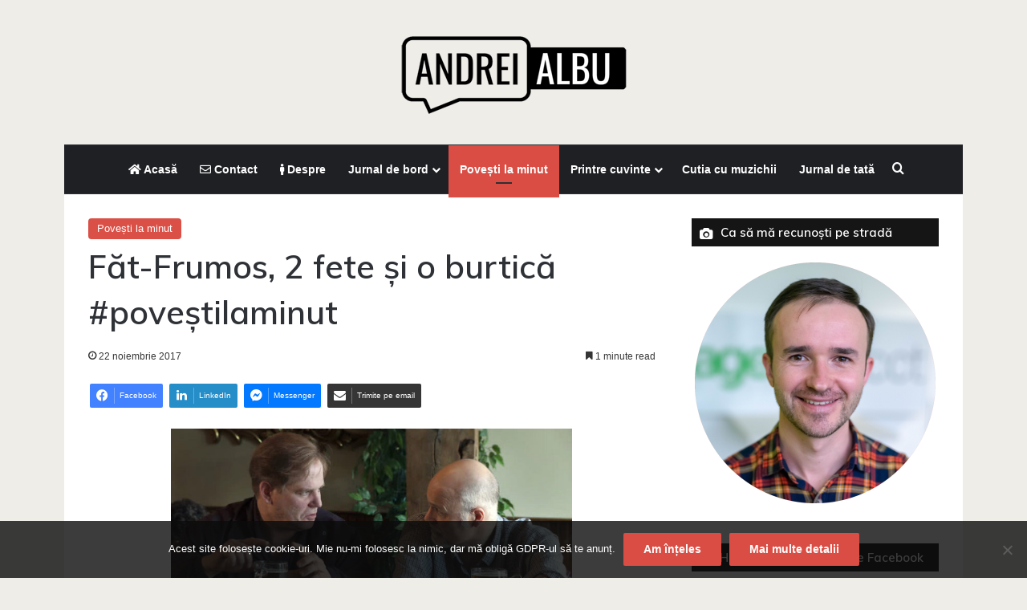

--- FILE ---
content_type: text/html; charset=UTF-8
request_url: https://andreialbu.com/fat-frumos-2-fete-si-o-burtica-povestilaminut.html
body_size: 20960
content:
<!DOCTYPE html> <html lang="ro-RO" data-skin="light"> <head> <meta charset="UTF-8"/> <link rel="profile" href="//gmpg.org/xfn/11"/> <meta http-equiv='x-dns-prefetch-control' content='on'> <link rel='dns-prefetch' href="//cdnjs.cloudflare.com/"/> <link rel='dns-prefetch' href="//ajax.googleapis.com/"/> <link rel='dns-prefetch' href="//fonts.googleapis.com/"/> <link rel='dns-prefetch' href="//fonts.gstatic.com/"/> <link rel='dns-prefetch' href="//s.gravatar.com/"/> <link rel='dns-prefetch' href="//www.google-analytics.com/"/> <link rel='preload' as='script' href="//ajax.googleapis.com/ajax/libs/webfont/1/webfont.js"> <meta name='robots' content='index, follow, max-image-preview:large, max-snippet:-1, max-video-preview:-1'/> <style>img:is([sizes="auto" i], [sizes^="auto," i]) { contain-intrinsic-size: 3000px 1500px }</style> <title>Făt-Frumos, 2 fete și o burtică #povestilaminut</title> <meta name="description" content="Începând de azi voi publica pe blog conversațiile amuzante pe care le suprind prin oraș, cu hashtagul #poveștilaminut. Iată primele 2 povești"/> <link rel="canonical" href="https://andreialbu.com/fat-frumos-2-fete-si-o-burtica-povestilaminut.html"/> <meta property="og:locale" content="ro_RO"/> <meta property="og:type" content="article"/> <meta property="og:title" content="Făt-Frumos, 2 fete și o burtică #povestilaminut"/> <meta property="og:description" content="Începând de azi voi publica pe blog conversațiile amuzante pe care le suprind prin oraș, cu hashtagul #poveștilaminut. Iată primele 2 povești"/> <meta property="og:url" content="https://andreialbu.com/fat-frumos-2-fete-si-o-burtica-povestilaminut.html"/> <meta property="og:site_name" content="Andrei Albu"/> <meta property="article:publisher" content="https://www.facebook.com/andreialb/"/> <meta property="article:published_time" content="2017-11-22T18:45:09+00:00"/> <meta property="article:modified_time" content="2017-11-22T19:10:00+00:00"/> <meta property="og:image" content="https://i2.wp.com/andreialbu.com/wp-content/uploads/2017/11/barbati-bere.jpg?fit=800%2C420&ssl=1"/> <meta property="og:image:width" content="800"/> <meta property="og:image:height" content="420"/> <meta property="og:image:type" content="image/jpeg"/> <meta name="author" content="Andrei"/> <meta name="twitter:card" content="summary_large_image"/> <meta name="twitter:label1" content="Scris de"/> <meta name="twitter:data1" content="Andrei"/> <meta name="twitter:label2" content="Timp estimat pentru citire"/> <meta name="twitter:data2" content="2 minute"/> <script type="application/ld+json" class="yoast-schema-graph">{"@context":"https://schema.org","@graph":[{"@type":"WebPage","@id":"https://andreialbu.com/fat-frumos-2-fete-si-o-burtica-povestilaminut.html","url":"https://andreialbu.com/fat-frumos-2-fete-si-o-burtica-povestilaminut.html","name":"Făt-Frumos, 2 fete și o burtică #povestilaminut","isPartOf":{"@id":"https://andreialbu.com/#website"},"primaryImageOfPage":{"@id":"https://andreialbu.com/fat-frumos-2-fete-si-o-burtica-povestilaminut.html#primaryimage"},"image":{"@id":"https://andreialbu.com/fat-frumos-2-fete-si-o-burtica-povestilaminut.html#primaryimage"},"thumbnailUrl":"https://andreialbu.com/wp-content/uploads/2017/11/barbati-bere.jpg","datePublished":"2017-11-22T18:45:09+00:00","dateModified":"2017-11-22T19:10:00+00:00","author":{"@id":"https://andreialbu.com/#/schema/person/8fa9690782e73ac7422ec9d4548e2862"},"description":"Începând de azi voi publica pe blog conversațiile amuzante pe care le suprind prin oraș, cu hashtagul #poveștilaminut. Iată primele 2 povești","breadcrumb":{"@id":"https://andreialbu.com/fat-frumos-2-fete-si-o-burtica-povestilaminut.html#breadcrumb"},"inLanguage":"ro-RO","potentialAction":[{"@type":"ReadAction","target":["https://andreialbu.com/fat-frumos-2-fete-si-o-burtica-povestilaminut.html"]}]},{"@type":"ImageObject","inLanguage":"ro-RO","@id":"https://andreialbu.com/fat-frumos-2-fete-si-o-burtica-povestilaminut.html#primaryimage","url":"https://andreialbu.com/wp-content/uploads/2017/11/barbati-bere.jpg","contentUrl":"https://andreialbu.com/wp-content/uploads/2017/11/barbati-bere.jpg","width":800,"height":420},{"@type":"BreadcrumbList","@id":"https://andreialbu.com/fat-frumos-2-fete-si-o-burtica-povestilaminut.html#breadcrumb","itemListElement":[{"@type":"ListItem","position":1,"name":"Prima pagină","item":"https://andreialbu.com/"},{"@type":"ListItem","position":2,"name":"Făt-Frumos, 2 fete și o burtică #poveștilaminut"}]},{"@type":"WebSite","@id":"https://andreialbu.com/#website","url":"https://andreialbu.com/","name":"Andrei Albu","description":"Blogger, om cu chitară, tată","potentialAction":[{"@type":"SearchAction","target":{"@type":"EntryPoint","urlTemplate":"https://andreialbu.com/?s={search_term_string}"},"query-input":{"@type":"PropertyValueSpecification","valueRequired":true,"valueName":"search_term_string"}}],"inLanguage":"ro-RO"},{"@type":"Person","@id":"https://andreialbu.com/#/schema/person/8fa9690782e73ac7422ec9d4548e2862","name":"Andrei","image":{"@type":"ImageObject","inLanguage":"ro-RO","@id":"https://andreialbu.com/#/schema/person/image/","url":"https://secure.gravatar.com/avatar/693b231ee56f8de46e4b5a3c0c4ad8cb5a49f8ecb6f4b187888c1c4c44763368?s=96&r=g","contentUrl":"https://secure.gravatar.com/avatar/693b231ee56f8de46e4b5a3c0c4ad8cb5a49f8ecb6f4b187888c1c4c44763368?s=96&r=g","caption":"Andrei"},"description":"Blogger, IT-st, om cu chitară, tată","sameAs":["https://andreialbu.com"],"url":"https://andreialbu.com/author/whiteman"}]}</script> <link rel='dns-prefetch' href="//stats.wp.com/"/> <link rel="alternate" type="application/rss+xml" title="Andrei Albu &raquo; Flux" href="feed"/> <link rel="alternate" type="application/rss+xml" title="Andrei Albu &raquo; Flux comentarii" href="comments/feed"/> <link rel="alternate" type="application/rss+xml" title="Flux comentarii Andrei Albu &raquo; Făt-Frumos, 2 fete și o burtică #poveștilaminut" href="fat-frumos-2-fete-si-o-burtica-povestilaminut.html/feed"/> <style type="text/css"> :root{ --tie-preset-gradient-1: linear-gradient(135deg, rgba(6, 147, 227, 1) 0%, rgb(155, 81, 224) 100%); --tie-preset-gradient-2: linear-gradient(135deg, rgb(122, 220, 180) 0%, rgb(0, 208, 130) 100%); --tie-preset-gradient-3: linear-gradient(135deg, rgba(252, 185, 0, 1) 0%, rgba(255, 105, 0, 1) 100%); --tie-preset-gradient-4: linear-gradient(135deg, rgba(255, 105, 0, 1) 0%, rgb(207, 46, 46) 100%); --tie-preset-gradient-5: linear-gradient(135deg, rgb(238, 238, 238) 0%, rgb(169, 184, 195) 100%); --tie-preset-gradient-6: linear-gradient(135deg, rgb(74, 234, 220) 0%, rgb(151, 120, 209) 20%, rgb(207, 42, 186) 40%, rgb(238, 44, 130) 60%, rgb(251, 105, 98) 80%, rgb(254, 248, 76) 100%); --tie-preset-gradient-7: linear-gradient(135deg, rgb(255, 206, 236) 0%, rgb(152, 150, 240) 100%); --tie-preset-gradient-8: linear-gradient(135deg, rgb(254, 205, 165) 0%, rgb(254, 45, 45) 50%, rgb(107, 0, 62) 100%); --tie-preset-gradient-9: linear-gradient(135deg, rgb(255, 203, 112) 0%, rgb(199, 81, 192) 50%, rgb(65, 88, 208) 100%); --tie-preset-gradient-10: linear-gradient(135deg, rgb(255, 245, 203) 0%, rgb(182, 227, 212) 50%, rgb(51, 167, 181) 100%); --tie-preset-gradient-11: linear-gradient(135deg, rgb(202, 248, 128) 0%, rgb(113, 206, 126) 100%); --tie-preset-gradient-12: linear-gradient(135deg, rgb(2, 3, 129) 0%, rgb(40, 116, 252) 100%); --tie-preset-gradient-13: linear-gradient(135deg, #4D34FA, #ad34fa); --tie-preset-gradient-14: linear-gradient(135deg, #0057FF, #31B5FF); --tie-preset-gradient-15: linear-gradient(135deg, #FF007A, #FF81BD); --tie-preset-gradient-16: linear-gradient(135deg, #14111E, #4B4462); --tie-preset-gradient-17: linear-gradient(135deg, #F32758, #FFC581); --main-nav-background: #1f2024; --main-nav-secondry-background: rgba(0,0,0,0.2); --main-nav-primary-color: #0088ff; --main-nav-contrast-primary-color: #FFFFFF; --main-nav-text-color: #FFFFFF; --main-nav-secondry-text-color: rgba(225,255,255,0.5); --main-nav-main-border-color: rgba(255,255,255,0.07); --main-nav-secondry-border-color: rgba(255,255,255,0.04); } </style> <meta name="viewport" content="width=device-width, initial-scale=1.0"/><script type="text/javascript">
/* <![CDATA[ */
window._wpemojiSettings = {"baseUrl":"https:\/\/s.w.org\/images\/core\/emoji\/16.0.1\/72x72\/","ext":".png","svgUrl":"https:\/\/s.w.org\/images\/core\/emoji\/16.0.1\/svg\/","svgExt":".svg","source":{"concatemoji":"https:\/\/andreialbu.com\/wp-includes\/js\/wp-emoji-release.min.js"}};
/*! This file is auto-generated */
!function(s,n){var o,i,e;function c(e){try{var t={supportTests:e,timestamp:(new Date).valueOf()};sessionStorage.setItem(o,JSON.stringify(t))}catch(e){}}function p(e,t,n){e.clearRect(0,0,e.canvas.width,e.canvas.height),e.fillText(t,0,0);var t=new Uint32Array(e.getImageData(0,0,e.canvas.width,e.canvas.height).data),a=(e.clearRect(0,0,e.canvas.width,e.canvas.height),e.fillText(n,0,0),new Uint32Array(e.getImageData(0,0,e.canvas.width,e.canvas.height).data));return t.every(function(e,t){return e===a[t]})}function u(e,t){e.clearRect(0,0,e.canvas.width,e.canvas.height),e.fillText(t,0,0);for(var n=e.getImageData(16,16,1,1),a=0;a<n.data.length;a++)if(0!==n.data[a])return!1;return!0}function f(e,t,n,a){switch(t){case"flag":return n(e,"\ud83c\udff3\ufe0f\u200d\u26a7\ufe0f","\ud83c\udff3\ufe0f\u200b\u26a7\ufe0f")?!1:!n(e,"\ud83c\udde8\ud83c\uddf6","\ud83c\udde8\u200b\ud83c\uddf6")&&!n(e,"\ud83c\udff4\udb40\udc67\udb40\udc62\udb40\udc65\udb40\udc6e\udb40\udc67\udb40\udc7f","\ud83c\udff4\u200b\udb40\udc67\u200b\udb40\udc62\u200b\udb40\udc65\u200b\udb40\udc6e\u200b\udb40\udc67\u200b\udb40\udc7f");case"emoji":return!a(e,"\ud83e\udedf")}return!1}function g(e,t,n,a){var r="undefined"!=typeof WorkerGlobalScope&&self instanceof WorkerGlobalScope?new OffscreenCanvas(300,150):s.createElement("canvas"),o=r.getContext("2d",{willReadFrequently:!0}),i=(o.textBaseline="top",o.font="600 32px Arial",{});return e.forEach(function(e){i[e]=t(o,e,n,a)}),i}function t(e){var t=s.createElement("script");t.src=e,t.defer=!0,s.head.appendChild(t)}"undefined"!=typeof Promise&&(o="wpEmojiSettingsSupports",i=["flag","emoji"],n.supports={everything:!0,everythingExceptFlag:!0},e=new Promise(function(e){s.addEventListener("DOMContentLoaded",e,{once:!0})}),new Promise(function(t){var n=function(){try{var e=JSON.parse(sessionStorage.getItem(o));if("object"==typeof e&&"number"==typeof e.timestamp&&(new Date).valueOf()<e.timestamp+604800&&"object"==typeof e.supportTests)return e.supportTests}catch(e){}return null}();if(!n){if("undefined"!=typeof Worker&&"undefined"!=typeof OffscreenCanvas&&"undefined"!=typeof URL&&URL.createObjectURL&&"undefined"!=typeof Blob)try{var e="postMessage("+g.toString()+"("+[JSON.stringify(i),f.toString(),p.toString(),u.toString()].join(",")+"));",a=new Blob([e],{type:"text/javascript"}),r=new Worker(URL.createObjectURL(a),{name:"wpTestEmojiSupports"});return void(r.onmessage=function(e){c(n=e.data),r.terminate(),t(n)})}catch(e){}c(n=g(i,f,p,u))}t(n)}).then(function(e){for(var t in e)n.supports[t]=e[t],n.supports.everything=n.supports.everything&&n.supports[t],"flag"!==t&&(n.supports.everythingExceptFlag=n.supports.everythingExceptFlag&&n.supports[t]);n.supports.everythingExceptFlag=n.supports.everythingExceptFlag&&!n.supports.flag,n.DOMReady=!1,n.readyCallback=function(){n.DOMReady=!0}}).then(function(){return e}).then(function(){var e;n.supports.everything||(n.readyCallback(),(e=n.source||{}).concatemoji?t(e.concatemoji):e.wpemoji&&e.twemoji&&(t(e.twemoji),t(e.wpemoji)))}))}((window,document),window._wpemojiSettings);
/* ]]> */
</script>  <style id='wp-emoji-styles-inline-css' type='text/css'> img.wp-smiley, img.emoji { display: inline !important; border: none !important; box-shadow: none !important; height: 1em !important; width: 1em !important; margin: 0 0.07em !important; vertical-align: -0.1em !important; background: none !important; padding: 0 !important; } </style> <link rel='stylesheet' id='mediaelement-css' href="wp-includes/js/mediaelement/mediaelementplayer-legacy.min.css" type='text/css' media='all'/> <link rel='stylesheet' id='wp-mediaelement-css' href="wp-includes/js/mediaelement/wp-mediaelement.min.css" type='text/css' media='all'/> <style id='jetpack-sharing-buttons-style-inline-css' type='text/css'> .jetpack-sharing-buttons__services-list{display:flex;flex-direction:row;flex-wrap:wrap;gap:0;list-style-type:none;margin:5px;padding:0}.jetpack-sharing-buttons__services-list.has-small-icon-size{font-size:12px}.jetpack-sharing-buttons__services-list.has-normal-icon-size{font-size:16px}.jetpack-sharing-buttons__services-list.has-large-icon-size{font-size:24px}.jetpack-sharing-buttons__services-list.has-huge-icon-size{font-size:36px}@media print{.jetpack-sharing-buttons__services-list{display:none!important}}.editor-styles-wrapper .wp-block-jetpack-sharing-buttons{gap:0;padding-inline-start:0}ul.jetpack-sharing-buttons__services-list.has-background{padding:1.25em 2.375em} </style> <style id='global-styles-inline-css' type='text/css'> :root{--wp--preset--aspect-ratio--square: 1;--wp--preset--aspect-ratio--4-3: 4/3;--wp--preset--aspect-ratio--3-4: 3/4;--wp--preset--aspect-ratio--3-2: 3/2;--wp--preset--aspect-ratio--2-3: 2/3;--wp--preset--aspect-ratio--16-9: 16/9;--wp--preset--aspect-ratio--9-16: 9/16;--wp--preset--color--black: #000000;--wp--preset--color--cyan-bluish-gray: #abb8c3;--wp--preset--color--white: #ffffff;--wp--preset--color--pale-pink: #f78da7;--wp--preset--color--vivid-red: #cf2e2e;--wp--preset--color--luminous-vivid-orange: #ff6900;--wp--preset--color--luminous-vivid-amber: #fcb900;--wp--preset--color--light-green-cyan: #7bdcb5;--wp--preset--color--vivid-green-cyan: #00d084;--wp--preset--color--pale-cyan-blue: #8ed1fc;--wp--preset--color--vivid-cyan-blue: #0693e3;--wp--preset--color--vivid-purple: #9b51e0;--wp--preset--color--global-color: #da4d44;--wp--preset--gradient--vivid-cyan-blue-to-vivid-purple: linear-gradient(135deg,rgba(6,147,227,1) 0%,rgb(155,81,224) 100%);--wp--preset--gradient--light-green-cyan-to-vivid-green-cyan: linear-gradient(135deg,rgb(122,220,180) 0%,rgb(0,208,130) 100%);--wp--preset--gradient--luminous-vivid-amber-to-luminous-vivid-orange: linear-gradient(135deg,rgba(252,185,0,1) 0%,rgba(255,105,0,1) 100%);--wp--preset--gradient--luminous-vivid-orange-to-vivid-red: linear-gradient(135deg,rgba(255,105,0,1) 0%,rgb(207,46,46) 100%);--wp--preset--gradient--very-light-gray-to-cyan-bluish-gray: linear-gradient(135deg,rgb(238,238,238) 0%,rgb(169,184,195) 100%);--wp--preset--gradient--cool-to-warm-spectrum: linear-gradient(135deg,rgb(74,234,220) 0%,rgb(151,120,209) 20%,rgb(207,42,186) 40%,rgb(238,44,130) 60%,rgb(251,105,98) 80%,rgb(254,248,76) 100%);--wp--preset--gradient--blush-light-purple: linear-gradient(135deg,rgb(255,206,236) 0%,rgb(152,150,240) 100%);--wp--preset--gradient--blush-bordeaux: linear-gradient(135deg,rgb(254,205,165) 0%,rgb(254,45,45) 50%,rgb(107,0,62) 100%);--wp--preset--gradient--luminous-dusk: linear-gradient(135deg,rgb(255,203,112) 0%,rgb(199,81,192) 50%,rgb(65,88,208) 100%);--wp--preset--gradient--pale-ocean: linear-gradient(135deg,rgb(255,245,203) 0%,rgb(182,227,212) 50%,rgb(51,167,181) 100%);--wp--preset--gradient--electric-grass: linear-gradient(135deg,rgb(202,248,128) 0%,rgb(113,206,126) 100%);--wp--preset--gradient--midnight: linear-gradient(135deg,rgb(2,3,129) 0%,rgb(40,116,252) 100%);--wp--preset--font-size--small: 13px;--wp--preset--font-size--medium: 20px;--wp--preset--font-size--large: 36px;--wp--preset--font-size--x-large: 42px;--wp--preset--spacing--20: 0.44rem;--wp--preset--spacing--30: 0.67rem;--wp--preset--spacing--40: 1rem;--wp--preset--spacing--50: 1.5rem;--wp--preset--spacing--60: 2.25rem;--wp--preset--spacing--70: 3.38rem;--wp--preset--spacing--80: 5.06rem;--wp--preset--shadow--natural: 6px 6px 9px rgba(0, 0, 0, 0.2);--wp--preset--shadow--deep: 12px 12px 50px rgba(0, 0, 0, 0.4);--wp--preset--shadow--sharp: 6px 6px 0px rgba(0, 0, 0, 0.2);--wp--preset--shadow--outlined: 6px 6px 0px -3px rgba(255, 255, 255, 1), 6px 6px rgba(0, 0, 0, 1);--wp--preset--shadow--crisp: 6px 6px 0px rgba(0, 0, 0, 1);}:where(.is-layout-flex){gap: 0.5em;}:where(.is-layout-grid){gap: 0.5em;}body .is-layout-flex{display: flex;}.is-layout-flex{flex-wrap: wrap;align-items: center;}.is-layout-flex > :is(*, div){margin: 0;}body .is-layout-grid{display: grid;}.is-layout-grid > :is(*, div){margin: 0;}:where(.wp-block-columns.is-layout-flex){gap: 2em;}:where(.wp-block-columns.is-layout-grid){gap: 2em;}:where(.wp-block-post-template.is-layout-flex){gap: 1.25em;}:where(.wp-block-post-template.is-layout-grid){gap: 1.25em;}.has-black-color{color: var(--wp--preset--color--black) !important;}.has-cyan-bluish-gray-color{color: var(--wp--preset--color--cyan-bluish-gray) !important;}.has-white-color{color: var(--wp--preset--color--white) !important;}.has-pale-pink-color{color: var(--wp--preset--color--pale-pink) !important;}.has-vivid-red-color{color: var(--wp--preset--color--vivid-red) !important;}.has-luminous-vivid-orange-color{color: var(--wp--preset--color--luminous-vivid-orange) !important;}.has-luminous-vivid-amber-color{color: var(--wp--preset--color--luminous-vivid-amber) !important;}.has-light-green-cyan-color{color: var(--wp--preset--color--light-green-cyan) !important;}.has-vivid-green-cyan-color{color: var(--wp--preset--color--vivid-green-cyan) !important;}.has-pale-cyan-blue-color{color: var(--wp--preset--color--pale-cyan-blue) !important;}.has-vivid-cyan-blue-color{color: var(--wp--preset--color--vivid-cyan-blue) !important;}.has-vivid-purple-color{color: var(--wp--preset--color--vivid-purple) !important;}.has-black-background-color{background-color: var(--wp--preset--color--black) !important;}.has-cyan-bluish-gray-background-color{background-color: var(--wp--preset--color--cyan-bluish-gray) !important;}.has-white-background-color{background-color: var(--wp--preset--color--white) !important;}.has-pale-pink-background-color{background-color: var(--wp--preset--color--pale-pink) !important;}.has-vivid-red-background-color{background-color: var(--wp--preset--color--vivid-red) !important;}.has-luminous-vivid-orange-background-color{background-color: var(--wp--preset--color--luminous-vivid-orange) !important;}.has-luminous-vivid-amber-background-color{background-color: var(--wp--preset--color--luminous-vivid-amber) !important;}.has-light-green-cyan-background-color{background-color: var(--wp--preset--color--light-green-cyan) !important;}.has-vivid-green-cyan-background-color{background-color: var(--wp--preset--color--vivid-green-cyan) !important;}.has-pale-cyan-blue-background-color{background-color: var(--wp--preset--color--pale-cyan-blue) !important;}.has-vivid-cyan-blue-background-color{background-color: var(--wp--preset--color--vivid-cyan-blue) !important;}.has-vivid-purple-background-color{background-color: var(--wp--preset--color--vivid-purple) !important;}.has-black-border-color{border-color: var(--wp--preset--color--black) !important;}.has-cyan-bluish-gray-border-color{border-color: var(--wp--preset--color--cyan-bluish-gray) !important;}.has-white-border-color{border-color: var(--wp--preset--color--white) !important;}.has-pale-pink-border-color{border-color: var(--wp--preset--color--pale-pink) !important;}.has-vivid-red-border-color{border-color: var(--wp--preset--color--vivid-red) !important;}.has-luminous-vivid-orange-border-color{border-color: var(--wp--preset--color--luminous-vivid-orange) !important;}.has-luminous-vivid-amber-border-color{border-color: var(--wp--preset--color--luminous-vivid-amber) !important;}.has-light-green-cyan-border-color{border-color: var(--wp--preset--color--light-green-cyan) !important;}.has-vivid-green-cyan-border-color{border-color: var(--wp--preset--color--vivid-green-cyan) !important;}.has-pale-cyan-blue-border-color{border-color: var(--wp--preset--color--pale-cyan-blue) !important;}.has-vivid-cyan-blue-border-color{border-color: var(--wp--preset--color--vivid-cyan-blue) !important;}.has-vivid-purple-border-color{border-color: var(--wp--preset--color--vivid-purple) !important;}.has-vivid-cyan-blue-to-vivid-purple-gradient-background{background: var(--wp--preset--gradient--vivid-cyan-blue-to-vivid-purple) !important;}.has-light-green-cyan-to-vivid-green-cyan-gradient-background{background: var(--wp--preset--gradient--light-green-cyan-to-vivid-green-cyan) !important;}.has-luminous-vivid-amber-to-luminous-vivid-orange-gradient-background{background: var(--wp--preset--gradient--luminous-vivid-amber-to-luminous-vivid-orange) !important;}.has-luminous-vivid-orange-to-vivid-red-gradient-background{background: var(--wp--preset--gradient--luminous-vivid-orange-to-vivid-red) !important;}.has-very-light-gray-to-cyan-bluish-gray-gradient-background{background: var(--wp--preset--gradient--very-light-gray-to-cyan-bluish-gray) !important;}.has-cool-to-warm-spectrum-gradient-background{background: var(--wp--preset--gradient--cool-to-warm-spectrum) !important;}.has-blush-light-purple-gradient-background{background: var(--wp--preset--gradient--blush-light-purple) !important;}.has-blush-bordeaux-gradient-background{background: var(--wp--preset--gradient--blush-bordeaux) !important;}.has-luminous-dusk-gradient-background{background: var(--wp--preset--gradient--luminous-dusk) !important;}.has-pale-ocean-gradient-background{background: var(--wp--preset--gradient--pale-ocean) !important;}.has-electric-grass-gradient-background{background: var(--wp--preset--gradient--electric-grass) !important;}.has-midnight-gradient-background{background: var(--wp--preset--gradient--midnight) !important;}.has-small-font-size{font-size: var(--wp--preset--font-size--small) !important;}.has-medium-font-size{font-size: var(--wp--preset--font-size--medium) !important;}.has-large-font-size{font-size: var(--wp--preset--font-size--large) !important;}.has-x-large-font-size{font-size: var(--wp--preset--font-size--x-large) !important;} :where(.wp-block-post-template.is-layout-flex){gap: 1.25em;}:where(.wp-block-post-template.is-layout-grid){gap: 1.25em;} :where(.wp-block-columns.is-layout-flex){gap: 2em;}:where(.wp-block-columns.is-layout-grid){gap: 2em;} :root :where(.wp-block-pullquote){font-size: 1.5em;line-height: 1.6;} </style> <link rel='stylesheet' id='cookie-notice-front-css' href="wp-content/plugins/cookie-notice/css/front.min.css" type='text/css' media='all'/> <link rel='stylesheet' id='wmvp-style-videos-list-css' href="wp-content/plugins/wm-video-playlists/assets/css/style.css" type='text/css' media='all'/> <link rel='stylesheet' id='math-captcha-frontend-css' href="wp-content/plugins/wp-math-captcha/css/frontend.css" type='text/css' media='all'/> <link rel='stylesheet' id='jetpack-subscriptions-css' href="wp-content/plugins/jetpack/_inc/build/subscriptions/subscriptions.min.css" type='text/css' media='all'/> <link rel='stylesheet' id='tie-css-base-css' href="wp-content/themes/jannah/assets/css/base.min.css" type='text/css' media='all'/> <link rel='stylesheet' id='tie-css-print-css' href="wp-content/themes/jannah/assets/css/print.css" type='text/css' media='print'/> <style id='tie-css-print-inline-css' type='text/css'> .wf-active .logo-text,.wf-active h1,.wf-active h2,.wf-active h3,.wf-active h4,.wf-active h5,.wf-active h6,.wf-active .the-subtitle{font-family: 'Muli';}html #main-nav .main-menu > ul ul li a{font-weight: 400;}#tie-body{background-color: #efede8;}:root:root{--brand-color: #da4d44;--dark-brand-color: #a81b12;--bright-color: #FFFFFF;--base-color: #2c2f34;}#reading-position-indicator{box-shadow: 0 0 10px rgba( 218,77,68,0.7);}html :root:root{--brand-color: #da4d44;--dark-brand-color: #a81b12;--bright-color: #FFFFFF;--base-color: #2c2f34;}html #reading-position-indicator{box-shadow: 0 0 10px rgba( 218,77,68,0.7);}html #content a:hover{text-decoration: underline !important;}html #header-notification-bar{background: var( --tie-preset-gradient-13 );}html #header-notification-bar{--tie-buttons-color: #FFFFFF;--tie-buttons-border-color: #FFFFFF;--tie-buttons-hover-color: #e1e1e1;--tie-buttons-hover-text: #000000;}html #header-notification-bar{--tie-buttons-text: #000000;}html #theme-header:not(.main-nav-boxed) #main-nav,html .main-nav-boxed .main-menu-wrapper{border-top-width:1px !important;border-bottom-width:1px !important;border-style: solid;border-right: 0 none;border-left : 0 none;}html .main-nav-boxed #main-nav.fixed-nav{box-shadow: none;}html #tie-wrapper #theme-header{background-color: #efede8;}html #logo.text-logo a,html #logo.text-logo a:hover{color: #000000;}@media (max-width: 991px){html #tie-wrapper #theme-header .logo-container.fixed-nav{background-color: rgba(239,237,232,0.95);}}html #footer{padding-bottom: 80px;}html .tie-cat-1025,html .tie-cat-item-1025 > span{background-color:#e67e22 !important;color:#FFFFFF !important;}html .tie-cat-1025:after{border-top-color:#e67e22 !important;}html .tie-cat-1025:hover{background-color:#c86004 !important;}html .tie-cat-1025:hover:after{border-top-color:#c86004 !important;}html .tie-cat-1034,html .tie-cat-item-1034 > span{background-color:#2ecc71 !important;color:#FFFFFF !important;}html .tie-cat-1034:after{border-top-color:#2ecc71 !important;}html .tie-cat-1034:hover{background-color:#10ae53 !important;}html .tie-cat-1034:hover:after{border-top-color:#10ae53 !important;}html .tie-cat-1038,html .tie-cat-item-1038 > span{background-color:#9b59b6 !important;color:#FFFFFF !important;}html .tie-cat-1038:after{border-top-color:#9b59b6 !important;}html .tie-cat-1038:hover{background-color:#7d3b98 !important;}html .tie-cat-1038:hover:after{border-top-color:#7d3b98 !important;}html .tie-cat-1040,html .tie-cat-item-1040 > span{background-color:#34495e !important;color:#FFFFFF !important;}html .tie-cat-1040:after{border-top-color:#34495e !important;}html .tie-cat-1040:hover{background-color:#162b40 !important;}html .tie-cat-1040:hover:after{border-top-color:#162b40 !important;}html .tie-cat-1042,html .tie-cat-item-1042 > span{background-color:#795548 !important;color:#FFFFFF !important;}html .tie-cat-1042:after{border-top-color:#795548 !important;}html .tie-cat-1042:hover{background-color:#5b372a !important;}html .tie-cat-1042:hover:after{border-top-color:#5b372a !important;}html .tie-cat-1043,html .tie-cat-item-1043 > span{background-color:#4CAF50 !important;color:#FFFFFF !important;}html .tie-cat-1043:after{border-top-color:#4CAF50 !important;}html .tie-cat-1043:hover{background-color:#2e9132 !important;}html .tie-cat-1043:hover:after{border-top-color:#2e9132 !important;}@media (min-width: 1200px){html .container{width: auto;}}html .boxed-layout #tie-wrapper,html .boxed-layout .fixed-nav{max-width: 1120px;}@media (min-width: 1090px){html .container,html .wide-next-prev-slider-wrapper .slider-main-container{max-width: 1090px;}}html .tie-insta-header{margin-bottom: 15px;}html .tie-insta-avatar a{width: 70px;height: 70px;display: block;position: relative;float: left;margin-right: 15px;margin-bottom: 15px;}html .tie-insta-avatar a:before{content: "";position: absolute;width: calc(100% + 6px);height: calc(100% + 6px);left: -3px;top: -3px;border-radius: 50%;background: #d6249f;background: radial-gradient(circle at 30% 107%,#fdf497 0%,#fdf497 5%,#fd5949 45%,#d6249f 60%,#285AEB 90%);}html .tie-insta-avatar a:after{position: absolute;content: "";width: calc(100% + 3px);height: calc(100% + 3px);left: -2px;top: -2px;border-radius: 50%;background: #fff;}html .dark-skin .tie-insta-avatar a:after{background: #27292d;}html .tie-insta-avatar img{border-radius: 50%;position: relative;z-index: 2;transition: all 0.25s;}html .tie-insta-avatar img:hover{box-shadow: 0px 0px 15px 0 #6b54c6;}html .tie-insta-info{font-size: 1.3em;font-weight: bold;margin-bottom: 5px;}.tie-slick-slider:not(.slick-initialized) .lazy-bg,.lazy-img[data-src],[data-lazy-bg] .post-thumb,[data-lazy-bg].post-thumb{background-image: url(https://andreialbu.com/wp-content/uploads/2020/08/imaginea-se-incarca.png);}.dark-skin .tie-slick-slider:not(.slick-initialized) .lazy-bg,.dark-skin .lazy-img[data-src],.dark-skin [data-lazy-bg] .post-thumb,.dark-skin [data-lazy-bg].post-thumb{background-image: url(https://andreialbu.com/wp-content/uploads/2020/08/imaginea-se-incarca.png);} </style> <script type="text/javascript" src="https://andreialbu.com/wp-includes/js/jquery/jquery.min.js" id="jquery-core-js"></script> <script type="text/javascript" src="https://andreialbu.com/wp-includes/js/jquery/jquery-migrate.min.js" id="jquery-migrate-js"></script> <link rel="https://api.w.org/" href="wp-json/"/><link rel="alternate" title="JSON" type="application/json" href="wp-json/wp/v2/posts/26308"/><link rel="EditURI" type="application/rsd+xml" title="RSD" href="xmlrpc.php?rsd"/> <link rel='shortlink' href="?p=26308"/> <link rel="alternate" title="oEmbed (JSON)" type="application/json+oembed" href="wp-json/oembed/1.0/embed?url=https%3A%2F%2Fandreialbu.com%2Ffat-frumos-2-fete-si-o-burtica-povestilaminut.html"/> <link rel="alternate" title="oEmbed (XML)" type="text/xml+oembed" href="wp-json/oembed/1.0/embed?url=https%3A%2F%2Fandreialbu.com%2Ffat-frumos-2-fete-si-o-burtica-povestilaminut.html&#038;format=xml"/> <script type='text/javascript'>
/* <![CDATA[ */
var taqyeem = {"ajaxurl":"https://andreialbu.com/wp-admin/admin-ajax.php" , "your_rating":"Your Rating:"};
/* ]]> */
</script> <style>html:not(.dark-skin) .light-skin{--wmvp-playlist-head-bg: var(--brand-color);--wmvp-playlist-head-color: var(--bright-color);--wmvp-current-video-bg: #f2f4f5;--wmvp-current-video-color: #000;--wmvp-playlist-bg: #fff;--wmvp-playlist-color: #000;--wmvp-playlist-outer-border: 1px solid rgba(0,0,0,0.07);--wmvp-playlist-inner-border-color: rgba(0,0,0,0.07);}</style><style>.dark-skin{--wmvp-playlist-head-bg: #131416;--wmvp-playlist-head-color: #fff;--wmvp-current-video-bg: #24262a;--wmvp-current-video-color: #fff;--wmvp-playlist-bg: #1a1b1f;--wmvp-playlist-color: #fff;--wmvp-playlist-outer-border: 1px solid rgba(0,0,0,0.07);--wmvp-playlist-inner-border-color: rgba(255,255,255,0.05);}</style> <style>img#wpstats{display:none}</style> <meta http-equiv="X-UA-Compatible" content="IE=edge"> <script async src="https://www.googletagmanager.com/gtag/js?id=G-MYSS9VKHBT"></script> <script>
  window.dataLayer = window.dataLayer || [];
  function gtag(){dataLayer.push(arguments);}
  gtag('js', new Date());

  gtag('config', 'G-MYSS9VKHBT');
</script> <meta name="theme-color" content="#efede8"/><link rel="icon" href="wp-content/uploads/2015/08/cropped-andreialbu-logo-1-32x32.jpg" sizes="32x32"/> <link rel="icon" href="wp-content/uploads/2015/08/cropped-andreialbu-logo-1-192x192.jpg" sizes="192x192"/> <link rel="apple-touch-icon" href="wp-content/uploads/2015/08/cropped-andreialbu-logo-1-180x180.jpg"/> <meta name="msapplication-TileImage" content="https://andreialbu.com/wp-content/uploads/2015/08/cropped-andreialbu-logo-1-270x270.jpg"/> </head> <body data-rsssl=1 id="tie-body" class="wp-singular post-template-default single single-post postid-26308 single-format-standard wp-theme-jannah tie-no-js cookies-not-set boxed-layout block-head-7 magazine2 is-lazyload is-thumb-overlay-disabled is-desktop is-header-layout-2 has-header-below-ad sidebar-right has-sidebar post-layout-1 narrow-title-narrow-media has-mobile-share hide_share_post_top hide_share_post_bottom"> <div class="background-overlay"> <div id="tie-container" class="site tie-container"> <div id="tie-wrapper"> <header id="theme-header" class="theme-header header-layout-2 main-nav-dark main-nav-default-dark main-nav-below no-stream-item has-normal-width-logo mobile-header-default"> <div class="container header-container"> <div class="tie-row logo-row"> <div class="logo-wrapper"> <div class="tie-col-md-4 logo-container clearfix"> <div id="logo" class="image-logo" style="margin-top: 5px; margin-bottom: 15px;"> <a title="Andrei Albu" href="/"> <picture class="tie-logo-default tie-logo-picture"> <source class="tie-logo-source-default tie-logo-source" srcset="https://andreialbu.com/wp-content/uploads/2020/05/logo-andrei-albu-720x320-1.png 2x, https://andreialbu.com/wp-content/uploads/2020/05/logo-andrei-albu-360-x-160.png 1x"> <img class="tie-logo-img-default tie-logo-img" src="wp-content/uploads/2020/05/logo-andrei-albu-360-x-160.png" alt="Andrei Albu" width="360" height="160" style="max-height:160px; width: auto;"/> </picture> </a> </div> <div id="mobile-header-components-area_2" class="mobile-header-components"><ul class="components"><li class="mobile-component_menu custom-menu-link"><a href="#" id="mobile-menu-icon"><span class="tie-mobile-menu-icon nav-icon is-layout-1"></span><span class="screen-reader-text">Menu</span></a></li></ul></div> </div> </div> </div> </div> <div class="main-nav-wrapper"> <nav id="main-nav" data-skin="search-in-main-nav" class="main-nav header-nav live-search-parent menu-style-default menu-style-solid-bg" aria-label="Primary Navigation"> <div class="container"> <div class="main-menu-wrapper"> <div id="menu-components-wrap"> <div class="main-menu main-menu-wrap"> <div id="main-nav-menu" class="main-menu header-menu"><ul id="menu-meniu-principal" class="menu"><li id="menu-item-30042" class="menu-item menu-item-type-custom menu-item-object-custom menu-item-home menu-item-30042 menu-item-has-icon"><a href="/"> <span aria-hidden="true" class="tie-menu-icon fas fa-home"></span> Acasă</a></li> <li id="menu-item-30041" class="menu-item menu-item-type-post_type menu-item-object-page menu-item-30041 menu-item-has-icon"><a href="contact"> <span aria-hidden="true" class="tie-menu-icon far fa-envelope"></span> Contact</a></li> <li id="menu-item-30066" class="menu-item menu-item-type-post_type menu-item-object-page menu-item-30066 menu-item-has-icon"><a href="despre-mine"> <span aria-hidden="true" class="tie-menu-icon fas fa-male"></span> Despre</a></li> <li id="menu-item-30043" class="menu-item menu-item-type-taxonomy menu-item-object-category menu-item-30043 mega-menu mega-cat mega-menu-posts " data-id="1"><a href="category/jurnal-de-bord">Jurnal de bord</a> <div class="mega-menu-block menu-sub-content"> <div class="mega-menu-content"> <div class="mega-cat-wrapper"> <ul class="mega-cat-sub-categories cats-vertical"> <li class="mega-all-link"><a href="category/jurnal-de-bord" class="is-active is-loaded mega-sub-cat" data-id="1">All</a></li> <li class="mega-sub-cat-190"><a href="category/jurnal-de-bord/in-web-we-trust" class="mega-sub-cat" data-id="190">In web we trust</a></li> <li class="mega-sub-cat-189"><a href="category/jurnal-de-bord/lanul-cu-pixeli" class="mega-sub-cat" data-id="189">Lanul cu pixeli</a></li> <li class="mega-sub-cat-194"><a href="category/jurnal-de-bord/ofuri-cotidiene" class="mega-sub-cat" data-id="194">Ofuri cotidiene</a></li> <li class="mega-sub-cat-192"><a href="category/jurnal-de-bord/video-vinuri-vicii" class="mega-sub-cat" data-id="192">Video, vinuri, vicii</a></li> </ul> <div class="mega-cat-content mega-cat-sub-exists vertical-posts"> <div class="mega-ajax-content mega-cat-posts-container clearfix"> </div> </div> </div> </div> </div> </li> <li id="menu-item-30065" class="menu-item menu-item-type-taxonomy menu-item-object-category current-post-ancestor current-menu-parent current-post-parent menu-item-30065 tie-current-menu"><a href="category/povesti-la-minut">Povești la minut</a></li> <li id="menu-item-30050" class="menu-item menu-item-type-taxonomy menu-item-object-category menu-item-30050 mega-menu mega-cat mega-menu-posts " data-id="193"><a href="category/printre-cuvinte-2">Printre cuvinte</a> <div class="mega-menu-block menu-sub-content"> <div class="mega-menu-content"> <div class="mega-cat-wrapper"> <ul class="mega-cat-sub-categories cats-horizontal"> <li class="mega-all-link"><a href="category/printre-cuvinte-2" class="is-active is-loaded mega-sub-cat" data-id="193">All</a></li> <li class="mega-sub-cat-1023"><a href="category/printre-cuvinte-2/povesti-de-viata" class="mega-sub-cat" data-id="1023">Povești de viață</a></li> <li class="mega-sub-cat-29"><a href="category/printre-cuvinte-2/ulciorul-cu-pataranii" class="mega-sub-cat" data-id="29">Ulciorul cu pătărănii</a></li> </ul> <div class="mega-cat-content mega-cat-sub-exists horizontal-posts"> <div class="mega-ajax-content mega-cat-posts-container clearfix"> </div> </div> </div> </div> </div> </li> <li id="menu-item-30048" class="menu-item menu-item-type-taxonomy menu-item-object-category menu-item-30048"><a href="category/cutia-cu-muzichii">Cutia cu muzichii</a></li> <li id="menu-item-30049" class="menu-item menu-item-type-taxonomy menu-item-object-category menu-item-30049"><a href="category/jurnal-de-tata">Jurnal de tată</a></li> </ul></div> </div> <ul class="components"> <li class="search-compact-icon menu-item custom-menu-link"> <a href="#" class="tie-search-trigger"> <span class="tie-icon-search tie-search-icon" aria-hidden="true"></span> <span class="screen-reader-text">Search for</span> </a> </li> </ul> </div> </div> </div> </nav> </div> </header> <link rel='stylesheet' id='tie-css-styles-css' href="wp-content/themes/jannah/assets/css/style.min.css" type='text/css' media='all'/> <script>console.log('Style tie-css-styles')</script> <link rel='stylesheet' id='tie-css-single-css' href="wp-content/themes/jannah/assets/css/single.min.css" type='text/css' media='all'/> <script>console.log('Style tie-css-single')</script> <link rel='stylesheet' id='tie-css-shortcodes-css' href="wp-content/themes/jannah/assets/css/plugins/shortcodes.min.css" type='text/css' media='all'/> <script>console.log('Style tie-css-shortcodes')</script> <div class="stream-item stream-item-below-header"></div><div id="content" class="site-content container"><div id="main-content-row" class="tie-row main-content-row"> <div class="main-content tie-col-md-8 tie-col-xs-12" role="main"> <article id="the-post" class="container-wrapper post-content tie-standard"> <header class="entry-header-outer"> <div class="entry-header"> <span class="post-cat-wrap"><a class="post-cat tie-cat-1021" href="category/povesti-la-minut">Povești la minut</a></span> <h1 class="post-title entry-title"> Făt-Frumos, 2 fete și o burtică #poveștilaminut </h1> <div class="single-post-meta post-meta clearfix"><span class="date meta-item tie-icon">22 noiembrie 2017</span><div class="tie-alignright"><span class="meta-reading-time meta-item"><span class="tie-icon-bookmark" aria-hidden="true"></span> 1 minute read</span> </div></div> </div> </header> <div id="share-buttons-top" class="share-buttons share-buttons-top"> <div class="share-links icons-text"> <a href="//www.facebook.com/sharer.php?u=https://andreialbu.com/fat-frumos-2-fete-si-o-burtica-povestilaminut.html" rel="external noopener nofollow" title="Facebook" target="_blank" class="facebook-share-btn large-share-button" data-raw="https://www.facebook.com/sharer.php?u={post_link}"> <span class="share-btn-icon tie-icon-facebook"></span> <span class="social-text">Facebook</span> </a> <a href="//www.linkedin.com/shareArticle?mini=true&#038;url=https://andreialbu.com/fat-frumos-2-fete-si-o-burtica-povestilaminut.html&#038;title=F%C4%83t-Frumos%2C%202%20fete%20%C8%99i%20o%20burtic%C4%83%20%23pove%C8%99tilaminut" rel="external noopener nofollow" title="LinkedIn" target="_blank" class="linkedin-share-btn large-share-button" data-raw="https://www.linkedin.com/shareArticle?mini=true&amp;url={post_full_link}&amp;title={post_title}"> <span class="share-btn-icon tie-icon-linkedin"></span> <span class="social-text">LinkedIn</span> </a> <a href="fb-messenger://share/?app_id=5303202981&display=popup&link=https://andreialbu.com/fat-frumos-2-fete-si-o-burtica-povestilaminut.html&redirect_uri=https://andreialbu.com/fat-frumos-2-fete-si-o-burtica-povestilaminut.html" rel="external noopener nofollow" title="Messenger" target="_blank" class="messenger-mob-share-btn messenger-share-btn large-share-button" data-raw="fb-messenger://share?app_id=5303202981&display=popup&link={post_link}&redirect_uri={post_link}"> <span class="share-btn-icon tie-icon-messenger"></span> <span class="social-text">Messenger</span> </a> <a href="//www.facebook.com/dialog/send?app_id=5303202981&#038;display=popup&#038;link=https://andreialbu.com/fat-frumos-2-fete-si-o-burtica-povestilaminut.html&#038;redirect_uri=https://andreialbu.com/fat-frumos-2-fete-si-o-burtica-povestilaminut.html" rel="external noopener nofollow" title="Messenger" target="_blank" class="messenger-desktop-share-btn messenger-share-btn large-share-button" data-raw="https://www.facebook.com/dialog/send?app_id=5303202981&display=popup&link={post_link}&redirect_uri={post_link}"> <span class="share-btn-icon tie-icon-messenger"></span> <span class="social-text">Messenger</span> </a> <a href="//api.whatsapp.com/send?text=F%C4%83t-Frumos%2C%202%20fete%20%C8%99i%20o%20burtic%C4%83%20%23pove%C8%99tilaminut%20https://andreialbu.com/fat-frumos-2-fete-si-o-burtica-povestilaminut.html" rel="external noopener nofollow" title="WhatsApp" target="_blank" class="whatsapp-share-btn large-share-button" data-raw="https://api.whatsapp.com/send?text={post_title}%20{post_link}"> <span class="share-btn-icon tie-icon-whatsapp"></span> <span class="social-text">WhatsApp</span> </a> <a href="mailto:?subject=F%C4%83t-Frumos%2C%202%20fete%20%C8%99i%20o%20burtic%C4%83%20%23pove%C8%99tilaminut&#038;body=https://andreialbu.com/fat-frumos-2-fete-si-o-burtica-povestilaminut.html" rel="external noopener nofollow" title="Trimite pe email" target="_blank" class="email-share-btn large-share-button" data-raw="mailto:?subject={post_title}&amp;body={post_link}"> <span class="share-btn-icon tie-icon-envelope"></span> <span class="social-text">Trimite pe email</span> </a> </div> </div> <div class="entry-content entry clearfix"> <p><a href="//www.andreialbu.com/wp-content/uploads/2017/11/barbati-bere.jpg"><img fetchpriority="high" decoding="async" class="aligncenter wp-image-26331" src="//www.andreialbu.com/wp-content/uploads/2017/11/barbati-bere.jpg" alt="" width="500" height="263" srcset="https://andreialbu.com/wp-content/uploads/2017/11/barbati-bere.jpg 800w, https://andreialbu.com/wp-content/uploads/2017/11/barbati-bere-300x158.jpg 300w, https://andreialbu.com/wp-content/uploads/2017/11/barbati-bere-768x403.jpg 768w" sizes="(max-width: 500px) 100vw, 500px"/></a></p> <p style="text-align: justify;">Întotdeauna mi-au plăcut conversațiile autentice și umorul oamenilor simpli. Pe semne că și lor le place de mine, pentru că se întâmplă să ne întâlnim destul de des. Mi-am zis că ar fi păcat ca acestea să rămână necunoscute.</p> <p style="text-align: justify;">Așa că de o vreme am început să postez pe Facebook conversațiile amuzante pe care mi-i dat să le aud. Am văzut că vă plac, de aceea, începând de astăzi, voi publica o parte din ele aici pe blog în categoria Povești la minut.</p> <p style="text-align: justify;">Sunt dialoguri scurte, de obicei amuzante, suprinse pe stradă sau în autobuz, în magazin sau pe la diferite evenimente, conversații cotidiene între oameni obișnuiți, înflorite pe alocuri de subsemnatul pentru un pic de savoare. Sper să vă placă.<span id="more-26308"></span></p> <p style="text-align: justify;"><strong>Făt-Frumos întârzie</strong></p> <p style="text-align: justify;">Două fete (probabil studente) discută în autobuzul 25:</p> <p style="text-align: justify;">Prima: Ai auzit că s-a despărțit Răzvan de Maria? Ce păcat! El a așteptat-o toată vara să se întoarcă din America și ea și-a găsit pe altul.</p> <p style="text-align: justify;">A doua: Eh, a așteptat-o! S-a jucat toată vara pe computer, nici n-a ieșit din casă.</p> <p style="text-align: justify;">Prima: Mda&#8230; Da’ tu ce mai faci? Ți-ai găsit pe cineva?</p> <p style="text-align: justify;">A doua: Ce să fac?! Eu îl aștept pe Făt-Frumos, dar văd că nu mai vine. E greu…</p> <p style="text-align: justify;">Prima: Ei, dar și când a veni, o să fie TĂT ce trebuie!</p> <p style="text-align: justify;"><strong>Burtica din pauza de masă</strong></p> <p style="text-align: justify;">Doi bărbați la restaurant în pauza de masă. Chelnerița le preia comanda.</p> <p style="text-align: justify;">Primul: Aș dori o ciorbă rădăuțeană, vă rog.</p> <p style="text-align: justify;">Al doilea: Mie aduceți-mi o burtică&#8230; cu smântână și ardei.</p> <p style="text-align: justify;">Chelnerița: Deci o ciorbă rădăuțeană și una de burtă.</p> <p style="text-align: justify;">Primul: Eu zic să nu-i aduceți nicio burtică. Nu vedeți că are deja ditamai burdihanul!</p> <p style="text-align: right;">Sursă <a href="//ak1.picdn.net/shutterstock/videos/4353011/thumb/7.jpg" target="_blank" rel="noopener">foto</a></p> <script type="text/javascript">
jQuery(document).ready(function($) {
	$.post('https://andreialbu.com/wp-admin/admin-ajax.php', {action: 'wpt_view_count', id: '26308'});
});
</script> </div> <div id="post-extra-info"> <div class="theiaStickySidebar"> <div class="single-post-meta post-meta clearfix"><span class="date meta-item tie-icon">22 noiembrie 2017</span><div class="tie-alignright"><span class="meta-reading-time meta-item"><span class="tie-icon-bookmark" aria-hidden="true"></span> 1 minute read</span> </div></div> <div id="share-buttons-top" class="share-buttons share-buttons-top"> <div class="share-links icons-text"> <a href="//www.facebook.com/sharer.php?u=https://andreialbu.com/fat-frumos-2-fete-si-o-burtica-povestilaminut.html" rel="external noopener nofollow" title="Facebook" target="_blank" class="facebook-share-btn large-share-button" data-raw="https://www.facebook.com/sharer.php?u={post_link}"> <span class="share-btn-icon tie-icon-facebook"></span> <span class="social-text">Facebook</span> </a> <a href="//www.linkedin.com/shareArticle?mini=true&#038;url=https://andreialbu.com/fat-frumos-2-fete-si-o-burtica-povestilaminut.html&#038;title=F%C4%83t-Frumos%2C%202%20fete%20%C8%99i%20o%20burtic%C4%83%20%23pove%C8%99tilaminut" rel="external noopener nofollow" title="LinkedIn" target="_blank" class="linkedin-share-btn large-share-button" data-raw="https://www.linkedin.com/shareArticle?mini=true&amp;url={post_full_link}&amp;title={post_title}"> <span class="share-btn-icon tie-icon-linkedin"></span> <span class="social-text">LinkedIn</span> </a> <a href="fb-messenger://share/?app_id=5303202981&display=popup&link=https://andreialbu.com/fat-frumos-2-fete-si-o-burtica-povestilaminut.html&redirect_uri=https://andreialbu.com/fat-frumos-2-fete-si-o-burtica-povestilaminut.html" rel="external noopener nofollow" title="Messenger" target="_blank" class="messenger-mob-share-btn messenger-share-btn large-share-button" data-raw="fb-messenger://share?app_id=5303202981&display=popup&link={post_link}&redirect_uri={post_link}"> <span class="share-btn-icon tie-icon-messenger"></span> <span class="social-text">Messenger</span> </a> <a href="//www.facebook.com/dialog/send?app_id=5303202981&#038;display=popup&#038;link=https://andreialbu.com/fat-frumos-2-fete-si-o-burtica-povestilaminut.html&#038;redirect_uri=https://andreialbu.com/fat-frumos-2-fete-si-o-burtica-povestilaminut.html" rel="external noopener nofollow" title="Messenger" target="_blank" class="messenger-desktop-share-btn messenger-share-btn large-share-button" data-raw="https://www.facebook.com/dialog/send?app_id=5303202981&display=popup&link={post_link}&redirect_uri={post_link}"> <span class="share-btn-icon tie-icon-messenger"></span> <span class="social-text">Messenger</span> </a> <a href="//api.whatsapp.com/send?text=F%C4%83t-Frumos%2C%202%20fete%20%C8%99i%20o%20burtic%C4%83%20%23pove%C8%99tilaminut%20https://andreialbu.com/fat-frumos-2-fete-si-o-burtica-povestilaminut.html" rel="external noopener nofollow" title="WhatsApp" target="_blank" class="whatsapp-share-btn large-share-button" data-raw="https://api.whatsapp.com/send?text={post_title}%20{post_link}"> <span class="share-btn-icon tie-icon-whatsapp"></span> <span class="social-text">WhatsApp</span> </a> <a href="mailto:?subject=F%C4%83t-Frumos%2C%202%20fete%20%C8%99i%20o%20burtic%C4%83%20%23pove%C8%99tilaminut&#038;body=https://andreialbu.com/fat-frumos-2-fete-si-o-burtica-povestilaminut.html" rel="external noopener nofollow" title="Trimite pe email" target="_blank" class="email-share-btn large-share-button" data-raw="mailto:?subject={post_title}&amp;body={post_link}"> <span class="share-btn-icon tie-icon-envelope"></span> <span class="social-text">Trimite pe email</span> </a> </div> </div> </div> </div> <div class="clearfix"></div> <script id="tie-schema-json" type="application/ld+json">{"@context":"http:\/\/schema.org","@type":"Article","dateCreated":"2017-11-22T21:45:09+02:00","datePublished":"2017-11-22T21:45:09+02:00","dateModified":"2017-11-22T22:10:00+02:00","headline":"F\u0103t-Frumos, 2 fete \u0219i o burtic\u0103 #pove\u0219tilaminut","name":"F\u0103t-Frumos, 2 fete \u0219i o burtic\u0103 #pove\u0219tilaminut","keywords":[],"url":"https:\/\/andreialbu.com\/fat-frumos-2-fete-si-o-burtica-povestilaminut.html","description":"\u00centotdeauna mi-au pl\u0103cut conversa\u021biile autentice \u0219i umorul oamenilor simpli. Pe semne c\u0103 \u0219i lor le place de mine, pentru c\u0103 se \u00eent\u00e2mpl\u0103 s\u0103 ne \u00eent\u00e2lnim destul de des. Mi-am zis c\u0103 ar fi p\u0103cat ca aceste","copyrightYear":"2017","articleSection":"Pove\u0219ti la minut","articleBody":"\r\n\u00centotdeauna mi-au pl\u0103cut conversa\u021biile autentice \u0219i umorul oamenilor simpli. Pe semne c\u0103 \u0219i lor le place de mine, pentru c\u0103 se \u00eent\u00e2mpl\u0103 s\u0103 ne \u00eent\u00e2lnim destul de des. Mi-am zis c\u0103 ar fi p\u0103cat ca acestea s\u0103 r\u0103m\u00e2n\u0103 necunoscute.\r\nA\u0219a c\u0103 de o vreme am \u00eenceput s\u0103 postez pe Facebook conversa\u021biile amuzante pe care mi-i dat s\u0103 le aud. Am v\u0103zut c\u0103 v\u0103 plac, de aceea, \u00eencep\u00e2nd de ast\u0103zi, voi publica o parte din ele aici pe blog \u00een categoria Pove\u0219ti la minut.\r\nSunt dialoguri scurte, de obicei amuzante, suprinse pe strad\u0103 sau \u00een autobuz, \u00een magazin sau pe la diferite evenimente, conversa\u021bii cotidiene \u00eentre oameni obi\u0219nui\u021bi, \u00eenflorite pe alocuri de subsemnatul pentru un pic de savoare. Sper s\u0103 v\u0103 plac\u0103.\r\nF\u0103t-Frumos \u00eent\u00e2rzie\r\nDou\u0103 fete (probabil studente) discut\u0103 \u00een autobuzul 25:\r\nPrima: Ai auzit c\u0103 s-a desp\u0103r\u021bit R\u0103zvan de Maria? Ce p\u0103cat! El a a\u0219teptat-o toat\u0103 vara s\u0103 se \u00eentoarc\u0103 din America \u0219i ea \u0219i-a g\u0103sit pe altul.\r\nA doua: Eh, a a\u0219teptat-o! S-a jucat toat\u0103 vara pe computer, nici n-a ie\u0219it din cas\u0103.\r\nPrima: Mda... Da\u2019 tu ce mai faci? \u021ai-ai g\u0103sit pe cineva?\r\nA doua: Ce s\u0103 fac?! Eu \u00eel a\u0219tept pe F\u0103t-Frumos, dar v\u0103d c\u0103 nu mai vine. E greu\u2026\r\nPrima: Ei, dar \u0219i c\u00e2nd a veni, o s\u0103 fie T\u0102T ce trebuie!\r\nBurtica din pauza de mas\u0103\r\nDoi b\u0103rba\u021bi la restaurant \u00een pauza de mas\u0103. Chelneri\u021ba le preia comanda.\r\nPrimul: A\u0219 dori o ciorb\u0103 r\u0103d\u0103u\u021bean\u0103, v\u0103 rog.\r\nAl doilea: Mie aduce\u021bi-mi o burtic\u0103... cu sm\u00e2nt\u00e2n\u0103 \u0219i ardei.\r\nChelneri\u021ba: Deci o ciorb\u0103 r\u0103d\u0103u\u021bean\u0103 \u0219i una de burt\u0103.\r\nPrimul: Eu zic s\u0103 nu-i aduce\u021bi nicio burtic\u0103. Nu vede\u021bi c\u0103 are deja ditamai burdihanul!\r\nSurs\u0103 foto","publisher":{"@id":"#Publisher","@type":"Organization","name":"Andrei Albu","logo":{"@type":"ImageObject","url":"https:\/\/andreialbu.com\/wp-content\/uploads\/2020\/05\/logo-andrei-albu-720x320-1.png"},"sameAs":["www.facebook.com\/andreialb\/","www.youtube.com\/c\/AndreiAlbu","www.instagram.com\/andreialbu\/"]},"sourceOrganization":{"@id":"#Publisher"},"copyrightHolder":{"@id":"#Publisher"},"mainEntityOfPage":{"@type":"WebPage","@id":"https:\/\/andreialbu.com\/fat-frumos-2-fete-si-o-burtica-povestilaminut.html"},"author":{"@type":"Person","name":"Andrei","url":"https:\/\/andreialbu.com\/author\/whiteman"},"image":{"@type":"ImageObject","url":"https:\/\/andreialbu.com\/wp-content\/uploads\/2017\/11\/barbati-bere.jpg","width":1200,"height":420}}</script> <div id="share-buttons-bottom" class="share-buttons share-buttons-bottom"> <div class="share-links icons-text"> <a href="//www.facebook.com/sharer.php?u=https://andreialbu.com/fat-frumos-2-fete-si-o-burtica-povestilaminut.html" rel="external noopener nofollow" title="Facebook" target="_blank" class="facebook-share-btn large-share-button" data-raw="https://www.facebook.com/sharer.php?u={post_link}"> <span class="share-btn-icon tie-icon-facebook"></span> <span class="social-text">Facebook</span> </a> <a href="//www.linkedin.com/shareArticle?mini=true&#038;url=https://andreialbu.com/fat-frumos-2-fete-si-o-burtica-povestilaminut.html&#038;title=F%C4%83t-Frumos%2C%202%20fete%20%C8%99i%20o%20burtic%C4%83%20%23pove%C8%99tilaminut" rel="external noopener nofollow" title="LinkedIn" target="_blank" class="linkedin-share-btn large-share-button" data-raw="https://www.linkedin.com/shareArticle?mini=true&amp;url={post_full_link}&amp;title={post_title}"> <span class="share-btn-icon tie-icon-linkedin"></span> <span class="social-text">LinkedIn</span> </a> <a href="//reddit.com/submit?url=https://andreialbu.com/fat-frumos-2-fete-si-o-burtica-povestilaminut.html&#038;title=F%C4%83t-Frumos%2C%202%20fete%20%C8%99i%20o%20burtic%C4%83%20%23pove%C8%99tilaminut" rel="external noopener nofollow" title="Reddit" target="_blank" class="reddit-share-btn large-share-button" data-raw="https://reddit.com/submit?url={post_link}&amp;title={post_title}"> <span class="share-btn-icon tie-icon-reddit"></span> <span class="social-text">Reddit</span> </a> <a href="fb-messenger://share/?app_id=5303202981&display=popup&link=https://andreialbu.com/fat-frumos-2-fete-si-o-burtica-povestilaminut.html&redirect_uri=https://andreialbu.com/fat-frumos-2-fete-si-o-burtica-povestilaminut.html" rel="external noopener nofollow" title="Messenger" target="_blank" class="messenger-mob-share-btn messenger-share-btn large-share-button" data-raw="fb-messenger://share?app_id=5303202981&display=popup&link={post_link}&redirect_uri={post_link}"> <span class="share-btn-icon tie-icon-messenger"></span> <span class="social-text">Messenger</span> </a> <a href="//www.facebook.com/dialog/send?app_id=5303202981&#038;display=popup&#038;link=https://andreialbu.com/fat-frumos-2-fete-si-o-burtica-povestilaminut.html&#038;redirect_uri=https://andreialbu.com/fat-frumos-2-fete-si-o-burtica-povestilaminut.html" rel="external noopener nofollow" title="Messenger" target="_blank" class="messenger-desktop-share-btn messenger-share-btn large-share-button" data-raw="https://www.facebook.com/dialog/send?app_id=5303202981&display=popup&link={post_link}&redirect_uri={post_link}"> <span class="share-btn-icon tie-icon-messenger"></span> <span class="social-text">Messenger</span> </a> <a href="//api.whatsapp.com/send?text=F%C4%83t-Frumos%2C%202%20fete%20%C8%99i%20o%20burtic%C4%83%20%23pove%C8%99tilaminut%20https://andreialbu.com/fat-frumos-2-fete-si-o-burtica-povestilaminut.html" rel="external noopener nofollow" title="WhatsApp" target="_blank" class="whatsapp-share-btn large-share-button" data-raw="https://api.whatsapp.com/send?text={post_title}%20{post_link}"> <span class="share-btn-icon tie-icon-whatsapp"></span> <span class="social-text">WhatsApp</span> </a> <a href="viber://forward/?text=F%C4%83t-Frumos%2C%202%20fete%20%C8%99i%20o%20burtic%C4%83%20%23pove%C8%99tilaminut%20https://andreialbu.com/fat-frumos-2-fete-si-o-burtica-povestilaminut.html" rel="external noopener nofollow" title="Viber" target="_blank" class="viber-share-btn large-share-button" data-raw="viber://forward?text={post_title}%20{post_link}"> <span class="share-btn-icon tie-icon-phone"></span> <span class="social-text">Viber</span> </a> <a href="mailto:?subject=F%C4%83t-Frumos%2C%202%20fete%20%C8%99i%20o%20burtic%C4%83%20%23pove%C8%99tilaminut&#038;body=https://andreialbu.com/fat-frumos-2-fete-si-o-burtica-povestilaminut.html" rel="external noopener nofollow" title="Trimite pe email" target="_blank" class="email-share-btn large-share-button" data-raw="mailto:?subject={post_title}&amp;body={post_link}"> <span class="share-btn-icon tie-icon-envelope"></span> <span class="social-text">Trimite pe email</span> </a> </div> </div> </article> <div class="post-components"> <div id="read-next-block" class="container-wrapper read-next-slider-4"> <h2 class="read-next-block-title">Read Next</h2> <section id="tie-read-next" class="slider-area mag-box"> <div class="slider-area-inner"> <div id="tie-main-slider-4-read-next" class="tie-main-slider main-slider wide-slider-with-navfor-wrapper wide-slider-wrapper centered-title-slider tie-slick-slider-wrapper" data-slider-id="4" data-autoplay="true" data-speed="3000"> <div class="main-slider-inner"> <div class="container slider-main-container"> <div class="tie-slick-slider"> <ul class="tie-slider-nav"></ul> <div style="background-image: url(https://andreialbu.com/wp-content/uploads/2022/02/cat-cantareste-urs-polar.jpg)" class="slide slide-id-30961 tie-slide-1 tie-standard"> <a href="de-pierdut-agatat-in-cluj.html" class="all-over-thumb-link" aria-label="Ce ai de pierdut dacă mergi la agățat în Cluj"></a> <div class="thumb-overlay"><div class="container"><span class="post-cat-wrap"><a class="post-cat tie-cat-1021" href="category/povesti-la-minut">Povești la minut</a></span><div class="thumb-content"><div class="thumb-meta"><span class="date meta-item tie-icon">23 februarie 2022</span></div> <h2 class="thumb-title"><a href="de-pierdut-agatat-in-cluj.html">Ce ai de pierdut dacă mergi la agățat în Cluj</a></h2> </div> </div> </div> </div> <div style="background-image: url(https://andreialbu.com/wp-content/uploads/2020/08/cerere-casatorie-salupa-cazane-dunare.jpg)" class="slide slide-id-30249 tie-slide-2 tie-standard"> <a href="romanii-au-gropi-si-pe-apa.html" class="all-over-thumb-link" aria-label="Românii sunt așa buni la făcut drumuri că au gropi și pe apă"></a> <div class="thumb-overlay"><div class="container"><span class="post-cat-wrap"><a class="post-cat tie-cat-1021" href="category/povesti-la-minut">Povești la minut</a></span><div class="thumb-content"><div class="thumb-meta"><span class="date meta-item tie-icon">16 august 2020</span></div> <h2 class="thumb-title"><a href="romanii-au-gropi-si-pe-apa.html">Românii sunt așa buni la făcut drumuri că au gropi și pe apă</a></h2> </div> </div> </div> </div> <div style="background-image: url(https://andreialbu.com/wp-content/uploads/2020/05/carantina-2-luni.jpg)" class="slide slide-id-29839 tie-slide-3 tie-standard"> <a href="discutii-familie-2-luni-autoizolare.html" class="all-over-thumb-link" aria-label="Discuții în familie după 2 luni de autoizolare&#8230;"></a> <div class="thumb-overlay"><div class="container"><span class="post-cat-wrap"><a class="post-cat tie-cat-1021" href="category/povesti-la-minut">Povești la minut</a></span><div class="thumb-content"><div class="thumb-meta"><span class="date meta-item tie-icon">13 mai 2020</span></div> <h2 class="thumb-title"><a href="discutii-familie-2-luni-autoizolare.html">Discuții în familie după 2 luni de autoizolare&#8230;</a></h2> </div> </div> </div> </div> <div style="background-image: url(https://andreialbu.com/wp-content/uploads/2019/08/chelner-farfurii-multe.jpg)" class="slide slide-id-29031 tie-slide-4 tie-standard"> <a href="povestilaminut-farfurii-dezvoltare-personala.html" class="all-over-thumb-link" aria-label="#poveștilaminut despre farfurii și cursuri de dezvoltare personală"></a> <div class="thumb-overlay"><div class="container"><span class="post-cat-wrap"><a class="post-cat tie-cat-1021" href="category/povesti-la-minut">Povești la minut</a></span><div class="thumb-content"><div class="thumb-meta"><span class="date meta-item tie-icon">30 august 2019</span></div> <h2 class="thumb-title"><a href="povestilaminut-farfurii-dezvoltare-personala.html">#poveștilaminut despre farfurii și cursuri de dezvoltare personală</a></h2> </div> </div> </div> </div> <div style="background-image: url(https://andreialbu.com/wp-content/uploads/2019/03/autobuz30-cluj-napoca.jpg)" class="slide slide-id-28338 tie-slide-5 tie-standard"> <a href="despre-fericire-si-controlori-povestilaminut.html" class="all-over-thumb-link" aria-label="Despre fericire și controlori #poveștilaminut"></a> <div class="thumb-overlay"><div class="container"><span class="post-cat-wrap"><a class="post-cat tie-cat-1021" href="category/povesti-la-minut">Povești la minut</a></span><div class="thumb-content"><div class="thumb-meta"><span class="date meta-item tie-icon">12 martie 2019</span></div> <h2 class="thumb-title"><a href="despre-fericire-si-controlori-povestilaminut.html">Despre fericire și controlori #poveștilaminut</a></h2> </div> </div> </div> </div> <div style="background-image: url(https://andreialbu.com/wp-content/uploads/2019/02/autobuz-iubire.jpg)" class="slide slide-id-28334 tie-slide-6 tie-standard"> <a href="povesti-cluj-luna-iubirii.html" class="all-over-thumb-link" aria-label="Povești din Cluj în luna iubirii #povestilaminut"></a> <div class="thumb-overlay"><div class="container"><span class="post-cat-wrap"><a class="post-cat tie-cat-1021" href="category/povesti-la-minut">Povești la minut</a></span><div class="thumb-content"><div class="thumb-meta"><span class="date meta-item tie-icon">26 februarie 2019</span></div> <h2 class="thumb-title"><a href="povesti-cluj-luna-iubirii.html">Povești din Cluj în luna iubirii #povestilaminut</a></h2> </div> </div> </div> </div> <div style="background-image: url(https://andreialbu.com/wp-content/uploads/2018/09/baietel-la-volan.jpg)" class="slide slide-id-27615 tie-slide-1 tie-standard"> <a href="5-ani-si-10-luni-3-frantuzoaice-si-un-autobuz.html" class="all-over-thumb-link" aria-label="5 ani și 10 luni, 3 franțuzoaice și un autobuz #poveștilaminut"></a> <div class="thumb-overlay"><div class="container"><span class="post-cat-wrap"><a class="post-cat tie-cat-1021" href="category/povesti-la-minut">Povești la minut</a></span><div class="thumb-content"><div class="thumb-meta"><span class="date meta-item tie-icon">2 septembrie 2018</span></div> <h2 class="thumb-title"><a href="5-ani-si-10-luni-3-frantuzoaice-si-un-autobuz.html">5 ani și 10 luni, 3 franțuzoaice și un autobuz #poveștilaminut</a></h2> </div> </div> </div> </div> <div style="background-image: url(https://andreialbu.com/wp-content/uploads/2018/08/pepene-verde-sexi.jpg)" class="slide slide-id-27604 tie-slide-2 tie-standard"> <a href="paine-pentru-lenosi-pepene-dulce-ca-dragostea.html" class="all-over-thumb-link" aria-label="Pâinea pentru lenoși și pepenele dulce ca dragostea #poveștilaminut"></a> <div class="thumb-overlay"><div class="container"><span class="post-cat-wrap"><a class="post-cat tie-cat-1021" href="category/povesti-la-minut">Povești la minut</a></span><div class="thumb-content"><div class="thumb-meta"><span class="date meta-item tie-icon">27 august 2018</span></div> <h2 class="thumb-title"><a href="paine-pentru-lenosi-pepene-dulce-ca-dragostea.html">Pâinea pentru lenoși și pepenele dulce ca dragostea #poveștilaminut</a></h2> </div> </div> </div> </div> <div style="background-image: url(https://andreialbu.com/wp-content/uploads/2018/06/copil-cumparaturi-plange-1.jpg)" class="slide slide-id-27186 tie-slide-3 tie-standard"> <a href="povestilaminut-despre-copii-indragostiti-si-dileme-existentiale.html" class="all-over-thumb-link" aria-label="#povestilaminut despre copii, îndrăgostiți și dileme existențiale"></a> <div class="thumb-overlay"><div class="container"><span class="post-cat-wrap"><a class="post-cat tie-cat-1021" href="category/povesti-la-minut">Povești la minut</a></span><div class="thumb-content"><div class="thumb-meta"><span class="date meta-item tie-icon">24 iunie 2018</span></div> <h2 class="thumb-title"><a href="povestilaminut-despre-copii-indragostiti-si-dileme-existentiale.html">#povestilaminut despre copii, îndrăgostiți și dileme existențiale</a></h2> </div> </div> </div> </div> <div style="background-image: url(https://andreialbu.com/wp-content/uploads/2018/06/Republica-Moldova-vin.jpg)" class="slide slide-id-27245 tie-slide-4 tie-standard"> <a href="10-lucruri-pe-care-nu-le-stiai-despre-moldova.html" class="all-over-thumb-link" aria-label="10 lucruri pe care nu le știai despre Moldova"></a> <div class="thumb-overlay"><div class="container"><span class="post-cat-wrap"><a class="post-cat tie-cat-1021" href="category/povesti-la-minut">Povești la minut</a></span><div class="thumb-content"><div class="thumb-meta"><span class="date meta-item tie-icon">6 iunie 2018</span></div> <h2 class="thumb-title"><a href="10-lucruri-pe-care-nu-le-stiai-despre-moldova.html">10 lucruri pe care nu le știai despre Moldova</a></h2> </div> </div> </div> </div> </div> </div> </div> </div> <div class="wide-slider-nav-wrapper "> <ul class="tie-slider-nav"></ul> <div class="container"> <div class="tie-row"> <div class="tie-col-md-12"> <div class="tie-slick-slider"> <div class="slide tie-slide-5"> <div class="slide-overlay"> <div class="thumb-meta"><span class="date meta-item tie-icon">23 februarie 2022</span></div> <h3 class="thumb-title">Ce ai de pierdut dacă mergi la agățat în Cluj</h3> </div> </div> <div class="slide tie-slide-6"> <div class="slide-overlay"> <div class="thumb-meta"><span class="date meta-item tie-icon">16 august 2020</span></div> <h3 class="thumb-title">Românii sunt așa buni la făcut drumuri că au gropi și pe apă</h3> </div> </div> <div class="slide tie-slide-1"> <div class="slide-overlay"> <div class="thumb-meta"><span class="date meta-item tie-icon">13 mai 2020</span></div> <h3 class="thumb-title">Discuții în familie după 2 luni de autoizolare&#8230;</h3> </div> </div> <div class="slide tie-slide-2"> <div class="slide-overlay"> <div class="thumb-meta"><span class="date meta-item tie-icon">30 august 2019</span></div> <h3 class="thumb-title">#poveștilaminut despre farfurii și cursuri de dezvoltare personală</h3> </div> </div> <div class="slide tie-slide-3"> <div class="slide-overlay"> <div class="thumb-meta"><span class="date meta-item tie-icon">12 martie 2019</span></div> <h3 class="thumb-title">Despre fericire și controlori #poveștilaminut</h3> </div> </div> <div class="slide tie-slide-4"> <div class="slide-overlay"> <div class="thumb-meta"><span class="date meta-item tie-icon">26 februarie 2019</span></div> <h3 class="thumb-title">Povești din Cluj în luna iubirii #povestilaminut</h3> </div> </div> <div class="slide tie-slide-5"> <div class="slide-overlay"> <div class="thumb-meta"><span class="date meta-item tie-icon">2 septembrie 2018</span></div> <h3 class="thumb-title">5 ani și 10 luni, 3 franțuzoaice și un autobuz #poveștilaminut</h3> </div> </div> <div class="slide tie-slide-6"> <div class="slide-overlay"> <div class="thumb-meta"><span class="date meta-item tie-icon">27 august 2018</span></div> <h3 class="thumb-title">Pâinea pentru lenoși și pepenele dulce ca dragostea #poveștilaminut</h3> </div> </div> <div class="slide tie-slide-1"> <div class="slide-overlay"> <div class="thumb-meta"><span class="date meta-item tie-icon">24 iunie 2018</span></div> <h3 class="thumb-title">#povestilaminut despre copii, îndrăgostiți și dileme existențiale</h3> </div> </div> <div class="slide tie-slide-2"> <div class="slide-overlay"> <div class="thumb-meta"><span class="date meta-item tie-icon">6 iunie 2018</span></div> <h3 class="thumb-title">10 lucruri pe care nu le știai despre Moldova</h3> </div> </div> </div> </div> </div> </div> </div> </div> </section> </div> <div id="comments" class="comments-area"> <div id="respond" class="comment-respond"> <h3 id="reply-title" class="comment-reply-title the-global-title">Lasă un răspuns</h3><form action="https://andreialbu.com/wp-comments-post.php" method="post" id="commentform" class="comment-form"><p class="comment-notes"><span id="email-notes">Adresa ta de email nu va fi publicată.</span> <span class="required-field-message">Câmpurile obligatorii sunt marcate cu <span class="required">*</span></span></p><p class="comment-form-comment"><label for="comment">Comentariu <span class="required">*</span></label> <textarea id="comment" name="comment" cols="45" rows="8" maxlength="65525" required></textarea></p><p class="comment-form-author"><label for="author">Nume <span class="required">*</span></label> <input id="author" name="author" type="text" value="" size="30" maxlength="245" autocomplete="name" required/></p> <p class="comment-form-email"><label for="email">Email <span class="required">*</span></label> <input id="email" name="email" type="email" value="" size="30" maxlength="100" aria-describedby="email-notes" autocomplete="email" required/></p> <p class="comment-form-url"><label for="url">Site web</label> <input id="url" name="url" type="url" value="" size="30" maxlength="200" autocomplete="url"/></p> <p class="comment-subscription-form"><input type="checkbox" name="subscribe_comments" id="subscribe_comments" value="subscribe" style="width: auto; -moz-appearance: checkbox; -webkit-appearance: checkbox;"/> <label class="subscribe-label" id="subscribe-label" for="subscribe_comments">Notifică-mă prin email când sunt publicate alte comentarii.</label></p><p class="comment-subscription-form"><input type="checkbox" name="subscribe_blog" id="subscribe_blog" value="subscribe" style="width: auto; -moz-appearance: checkbox; -webkit-appearance: checkbox;"/> <label class="subscribe-label" id="subscribe-blog-label" for="subscribe_blog">Notifică-mă prin email când sunt publicate articole noi.</label></p><p class="form-submit"><input name="submit" type="submit" id="submit" class="submit" value="Publică comentariul"/> <input type='hidden' name='comment_post_ID' value='26308' id='comment_post_ID'/> <input type='hidden' name='comment_parent' id='comment_parent' value='0'/> </p><p style="display: none;"><input type="hidden" id="akismet_comment_nonce" name="akismet_comment_nonce" value="662e11fad2"/></p><p style="display: none !important;" class="akismet-fields-container" data-prefix="ak_"><label>&#916;<textarea name="ak_hp_textarea" cols="45" rows="8" maxlength="100"></textarea></label><input type="hidden" id="ak_js_1" name="ak_js" value="7"/><script>document.getElementById( "ak_js_1" ).setAttribute( "value", ( new Date() ).getTime() );</script></p></form> </div> </div> </div> </div> <aside class="sidebar tie-col-md-4 tie-col-xs-12 normal-side is-sticky" aria-label="Primary Sidebar"> <div class="theiaStickySidebar"> <link rel='stylesheet' id='tie-css-widgets-css' href="wp-content/themes/jannah/assets/css/widgets.min.css" type='text/css' media='all'/> <script>console.log('Style tie-css-widgets')</script> <div id="media_image-3" class="container-wrapper widget widget_media_image"><div class="widget-title the-global-title"><div class="the-subtitle">Ca să mă recunoști pe stradă<span class="widget-title-icon tie-icon"></span></div></div><img width="300" height="300" src="[data-uri]" class="image wp-image-30054 attachment-medium size-medium lazy-img" alt="" style="max-width: 100%; height: auto;" decoding="async" loading="lazy" srcset="https://andreialbu.com/wp-content/uploads/2020/05/andrei_albu_profil-300x300.png 300w, https://andreialbu.com/wp-content/uploads/2020/05/andrei_albu_profil-1024x1024.png 1024w, https://andreialbu.com/wp-content/uploads/2020/05/andrei_albu_profil-150x150.png 150w, https://andreialbu.com/wp-content/uploads/2020/05/andrei_albu_profil-768x768.png 768w, https://andreialbu.com/wp-content/uploads/2020/05/andrei_albu_profil-65x65.png 65w, https://andreialbu.com/wp-content/uploads/2020/05/andrei_albu_profil.png 1080w" sizes="auto, (max-width: 300px) 100vw, 300px" data-src="wp-content/uploads/2020/05/andrei_albu_profil-300x300.png"/><div class="clearfix"></div></div><div id="facebook-widget-2" class="container-wrapper widget facebook-widget"><div class="widget-title the-global-title"><div class="the-subtitle">Hai să ținem legătura pe Facebook<span class="widget-title-icon tie-icon"></span></div></div> <div id="fb-root"></div> <script data-cfasync="false">(function(d, s, id){
					  var js, fjs = d.getElementsByTagName(s)[0];
					  if (d.getElementById(id)) return;
					  js = d.createElement(s); js.id = id;
					  js.src = "//connect.facebook.net/ro_RO/sdk.js#xfbml=1&version=v3.2";
					  fjs.parentNode.insertBefore(js, fjs);
					}(document, 'script', 'facebook-jssdk'));</script> <div class="fb-page" data-href="http://www.facebook.com/andreialb/" data-hide-cover="false" data-show-facepile="false" data-show-posts="false" data-adapt-container-width="true"> <div class="fb-xfbml-parse-ignore"><a href="http://www.facebook.com/andreialb/">Find us on Facebook</a></div> </div> <div class="clearfix"></div></div><div id="blog_subscription-2" class="container-wrapper widget widget_blog_subscription jetpack_subscription_widget"><div class="widget-title the-global-title"><div class="the-subtitle">Abonează-te că nu mușcă!<span class="widget-title-icon tie-icon"></span></div></div> <div class="wp-block-jetpack-subscriptions__container"> <form action="#" method="post" accept-charset="utf-8" id="subscribe-blog-blog_subscription-2" data-blog="21133384" data-post_access_level="everybody"> <div id="subscribe-text"><p>Scrie adresa de email și vei fi primul care află...</p> </div> <p id="subscribe-email"> <label id="jetpack-subscribe-label" class="screen-reader-text" for="subscribe-field-blog_subscription-2"> Adresa de email </label> <input type="email" name="email" autocomplete="email" required="required" value="" id="subscribe-field-blog_subscription-2" placeholder="Adresa de email"/> </p> <p id="subscribe-submit"> <input type="hidden" name="action" value="subscribe"/> <input type="hidden" name="source" value="https://andreialbu.com/fat-frumos-2-fete-si-o-burtica-povestilaminut.html"/> <input type="hidden" name="sub-type" value="widget"/> <input type="hidden" name="redirect_fragment" value="subscribe-blog-blog_subscription-2"/> <input type="hidden" id="_wpnonce" name="_wpnonce" value="01685f0b3e"/><input type="hidden" name="_wp_http_referer" value="/fat-frumos-2-fete-si-o-burtica-povestilaminut.html"/> <button type="submit" class="wp-block-button__link" name="jetpack_subscriptions_widget"> mă abonez </button> </p> </form> </div> <div class="clearfix"></div></div> <div id="widget_tabs-1" class="container-wrapper tabs-container-wrapper tabs-container-3"> <div class="widget tabs-widget"> <div class="widget-container"> <div class="tabs-widget"> <div class="tabs-wrapper"> <ul class="tabs"> <li><a href="#widget_tabs-1-recent">Recent</a></li><li><a href="#widget_tabs-1-popular">Popular</a></li><li><a href="#widget_tabs-1-comments">Comentarii</a></li> </ul> <div id="widget_tabs-1-recent" class="tab-content tab-content-recent"> <ul class="tab-content-elements"> <li class="widget-single-post-item widget-post-list tie-standard"> <div class="post-widget-thumbnail"> <a aria-label="Lăpticul, fanta și luna stricată #perleleluiMatei (2 ani)" href="lapticul-fanta-luna-stricata-perleleluimatei-2-ani.html" class="post-thumb"><img width="220" height="150" src="[data-uri]" class="attachment-jannah-image-small size-jannah-image-small lazy-img tie-small-image wp-post-image" alt="" decoding="async" loading="lazy" data-src="wp-content/uploads/2025/11/Ilinca-si-Matei-la-bunici-220x150.jpg"/></a> </div> <div class="post-widget-body "> <a class="post-title the-subtitle" href="lapticul-fanta-luna-stricata-perleleluimatei-2-ani.html">Lăpticul, fanta și luna stricată #perleleluiMatei (2 ani)</a> <div class="post-meta"> <span class="date meta-item tie-icon">23 noiembrie 2025</span> </div> </div> </li> <li class="widget-single-post-item widget-post-list tie-standard"> <div class="post-widget-thumbnail"> <a aria-label="Ilinca &#8211; premiul 1 la prima participare la un festival de muzică" href="ilinca-premiul-1-prima-participare-festival.html" class="post-thumb"><img width="220" height="150" src="[data-uri]" class="attachment-jannah-image-small size-jannah-image-small lazy-img tie-small-image wp-post-image" alt="" decoding="async" loading="lazy" data-src="wp-content/uploads/2025/11/Ilinca-la-Festivalul-Lira-220x150.jpg"/></a> </div> <div class="post-widget-body "> <a class="post-title the-subtitle" href="ilinca-premiul-1-prima-participare-festival.html">Ilinca &#8211; premiul 1 la prima participare la un festival de muzică</a> <div class="post-meta"> <span class="date meta-item tie-icon">23 noiembrie 2025</span> </div> </div> </li> <li class="widget-single-post-item widget-post-list tie-standard"> <div class="post-widget-thumbnail"> <a aria-label="Ilinca, Matei și Zâna Măseluță cea obosită" href="ilinca-matei-zana-maseluta-obosita.html" class="post-thumb"><img width="220" height="150" src="[data-uri]" class="attachment-jannah-image-small size-jannah-image-small lazy-img tie-small-image wp-post-image" alt="" decoding="async" loading="lazy" data-src="wp-content/uploads/2025/10/Tata-Zana-Maseluta-220x150.jpg"/></a> </div> <div class="post-widget-body "> <a class="post-title the-subtitle" href="ilinca-matei-zana-maseluta-obosita.html">Ilinca, Matei și Zâna Măseluță cea obosită</a> <div class="post-meta"> <span class="date meta-item tie-icon">22 octombrie 2025</span> </div> </div> </li> <li class="widget-single-post-item widget-post-list tie-standard"> <div class="post-widget-thumbnail"> <a aria-label="Iluminat stradal în satul natal" href="iluminat-stradal-satul-natal.html" class="post-thumb"><img width="220" height="150" src="[data-uri]" class="attachment-jannah-image-small size-jannah-image-small lazy-img tie-small-image wp-post-image" alt="" decoding="async" loading="lazy" data-src="wp-content/uploads/2025/10/iluminat-stradal-sat-Cobani-220x150.jpg"/></a> </div> <div class="post-widget-body "> <a class="post-title the-subtitle" href="iluminat-stradal-satul-natal.html">Iluminat stradal în satul natal</a> <div class="post-meta"> <span class="date meta-item tie-icon">18 octombrie 2025</span> </div> </div> </li> <li class="widget-single-post-item widget-post-list tie-standard"> <div class="post-widget-thumbnail"> <a aria-label="Premiere muzicale pentru Ilinca" href="ilinca-premiere-muzicale.html" class="post-thumb"><img width="220" height="150" src="[data-uri]" class="attachment-jannah-image-small size-jannah-image-small lazy-img tie-small-image wp-post-image" alt="" decoding="async" loading="lazy" data-src="wp-content/uploads/2025/09/Ilinca-Albu-Cantec-pentru-Maya-220x150.png"/></a> </div> <div class="post-widget-body "> <a class="post-title the-subtitle" href="ilinca-premiere-muzicale.html">Premiere muzicale pentru Ilinca</a> <div class="post-meta"> <span class="date meta-item tie-icon">14 septembrie 2025</span> </div> </div> </li> </ul> </div> <div id="widget_tabs-1-popular" class="tab-content tab-content-popular"> <ul class="tab-content-elements"> <li class="widget-single-post-item widget-post-list tie-standard"> <div class="post-widget-thumbnail"> <a aria-label="Lăpticul, fanta și luna stricată #perleleluiMatei (2 ani)" href="lapticul-fanta-luna-stricata-perleleluimatei-2-ani.html" class="post-thumb"><img width="220" height="150" src="[data-uri]" class="attachment-jannah-image-small size-jannah-image-small lazy-img tie-small-image wp-post-image" alt="" decoding="async" loading="lazy" data-src="wp-content/uploads/2025/11/Ilinca-si-Matei-la-bunici-220x150.jpg"/></a> </div> <div class="post-widget-body "> <a class="post-title the-subtitle" href="lapticul-fanta-luna-stricata-perleleluimatei-2-ani.html">Lăpticul, fanta și luna stricată #perleleluiMatei (2 ani)</a> <div class="post-meta"> <span class="date meta-item tie-icon">23 noiembrie 2025</span> </div> </div> </li> <li class="widget-single-post-item widget-post-list tie-standard"> <div class="post-widget-thumbnail"> <a aria-label="Ilinca &#8211; premiul 1 la prima participare la un festival de muzică" href="ilinca-premiul-1-prima-participare-festival.html" class="post-thumb"><img width="220" height="150" src="[data-uri]" class="attachment-jannah-image-small size-jannah-image-small lazy-img tie-small-image wp-post-image" alt="" decoding="async" loading="lazy" data-src="wp-content/uploads/2025/11/Ilinca-la-Festivalul-Lira-220x150.jpg"/></a> </div> <div class="post-widget-body "> <a class="post-title the-subtitle" href="ilinca-premiul-1-prima-participare-festival.html">Ilinca &#8211; premiul 1 la prima participare la un festival de muzică</a> <div class="post-meta"> <span class="date meta-item tie-icon">23 noiembrie 2025</span> </div> </div> </li> <li class="widget-single-post-item widget-post-list tie-standard"> <div class="post-widget-thumbnail"> <a aria-label="Ilinca, Matei și Zâna Măseluță cea obosită" href="ilinca-matei-zana-maseluta-obosita.html" class="post-thumb"><img width="220" height="150" src="[data-uri]" class="attachment-jannah-image-small size-jannah-image-small lazy-img tie-small-image wp-post-image" alt="" decoding="async" loading="lazy" data-src="wp-content/uploads/2025/10/Tata-Zana-Maseluta-220x150.jpg"/></a> </div> <div class="post-widget-body "> <a class="post-title the-subtitle" href="ilinca-matei-zana-maseluta-obosita.html">Ilinca, Matei și Zâna Măseluță cea obosită</a> <div class="post-meta"> <span class="date meta-item tie-icon">22 octombrie 2025</span> </div> </div> </li> <li class="widget-single-post-item widget-post-list tie-standard"> <div class="post-widget-thumbnail"> <a aria-label="Iluminat stradal în satul natal" href="iluminat-stradal-satul-natal.html" class="post-thumb"><img width="220" height="150" src="[data-uri]" class="attachment-jannah-image-small size-jannah-image-small lazy-img tie-small-image wp-post-image" alt="" decoding="async" loading="lazy" data-src="wp-content/uploads/2025/10/iluminat-stradal-sat-Cobani-220x150.jpg"/></a> </div> <div class="post-widget-body "> <a class="post-title the-subtitle" href="iluminat-stradal-satul-natal.html">Iluminat stradal în satul natal</a> <div class="post-meta"> <span class="date meta-item tie-icon">18 octombrie 2025</span> </div> </div> </li> <li class="widget-single-post-item widget-post-list tie-standard"> <div class="post-widget-thumbnail"> <a aria-label="Premiere muzicale pentru Ilinca" href="ilinca-premiere-muzicale.html" class="post-thumb"><img width="220" height="150" src="[data-uri]" class="attachment-jannah-image-small size-jannah-image-small lazy-img tie-small-image wp-post-image" alt="" decoding="async" loading="lazy" data-src="wp-content/uploads/2025/09/Ilinca-Albu-Cantec-pentru-Maya-220x150.png"/></a> </div> <div class="post-widget-body "> <a class="post-title the-subtitle" href="ilinca-premiere-muzicale.html">Premiere muzicale pentru Ilinca</a> <div class="post-meta"> <span class="date meta-item tie-icon">14 septembrie 2025</span> </div> </div> </li> </ul> </div> <div id="widget_tabs-1-comments" class="tab-content tab-content-comments"> <ul class="tab-content-elements"> <li> <div class="post-widget-thumbnail" style="width:70px"> <a class="author-avatar" href="matei-1-an-9-luni-mama-dida-inca.html#comment-60695"> <img alt='Photo of Oanna' src="[data-uri]" data-src="//secure.gravatar.com/avatar/bf50979ffa4225b4c3ae9b11e2531e9449b1ecc91b7f2d9a21aae56ab7c6e068?s=70&#038;r=g" data-2x='https://secure.gravatar.com/avatar/bf50979ffa4225b4c3ae9b11e2531e9449b1ecc91b7f2d9a21aae56ab7c6e068?s=140&#038;r=g 2x' class='lazy-img avatar avatar-70 photo' height='70' width='70' loading='lazy' decoding='async'/> </a> </div> <div class="post-widget-body "> <a class="comment-author" href="matei-1-an-9-luni-mama-dida-inca.html#comment-60695"> Oanna </a> <p>Multi inainte :)...</p> </div> </li> <li> <div class="post-widget-thumbnail" style="width:70px"> <a class="author-avatar" href="eu-fan-fc-barcelona-tata-real-madrid.html#comment-60694"> <img alt='Photo of eBogdan' src="[data-uri]" data-src="//secure.gravatar.com/avatar/5180d2afe719e23848323ad59d45a86abe4f1a8472d6800e70cb48c7ffb82a70?s=70&#038;r=g" data-2x='https://secure.gravatar.com/avatar/5180d2afe719e23848323ad59d45a86abe4f1a8472d6800e70cb48c7ffb82a70?s=140&#038;r=g 2x' class='lazy-img avatar avatar-70 photo' height='70' width='70' loading='lazy' decoding='async'/> </a> </div> <div class="post-widget-body "> <a class="comment-author" href="eu-fan-fc-barcelona-tata-real-madrid.html#comment-60694"> eBogdan </a> <p>faina poza :)...</p> </div> </li> <li> <div class="post-widget-thumbnail" style="width:70px"> <a class="author-avatar" href="ce-inseamna-acronimul-mcv-la-masinile-dacia.html#comment-60194"> <img alt='Photo of Robert' src="[data-uri]" data-src="//secure.gravatar.com/avatar/c59943f30057a0b3c48c38f633414608f51ab7626989c6344222a7da0cb08a83?s=70&#038;r=g" data-2x='https://secure.gravatar.com/avatar/c59943f30057a0b3c48c38f633414608f51ab7626989c6344222a7da0cb08a83?s=140&#038;r=g 2x' class='lazy-img avatar avatar-70 photo' height='70' width='70' loading='lazy' decoding='async'/> </a> </div> <div class="post-widget-body "> <a class="comment-author" href="ce-inseamna-acronimul-mcv-la-masinile-dacia.html#comment-60194"> Robert </a> <p>De unde ai aceasta informatie? Sunt curios....</p> </div> </li> <li> <div class="post-widget-thumbnail" style="width:70px"> <a class="author-avatar" href="dictionar/regionalisme-din-basarabia#comment-59520"> <img alt='Photo of Andrei' src="[data-uri]" data-src="//secure.gravatar.com/avatar/693b231ee56f8de46e4b5a3c0c4ad8cb5a49f8ecb6f4b187888c1c4c44763368?s=70&#038;r=g" data-2x='https://secure.gravatar.com/avatar/693b231ee56f8de46e4b5a3c0c4ad8cb5a49f8ecb6f4b187888c1c4c44763368?s=140&#038;r=g 2x' class='lazy-img avatar avatar-70 photo' height='70' width='70' loading='lazy' decoding='async'/> </a> </div> <div class="post-widget-body "> <a class="comment-author" href="dictionar/regionalisme-din-basarabia#comment-59520"> Andrei </a> <p>Mihai, nu este o carte, e doar o culegere făcută de mine. Am...</p> </div> </li> <li> <div class="post-widget-thumbnail" style="width:70px"> <a class="author-avatar" href="dictionar/regionalisme-din-basarabia#comment-59503"> <img alt='Photo of MIHAI-CTIN SERPOIANU' src="[data-uri]" data-src="//secure.gravatar.com/avatar/7841fb7de9e913e08d9bd3a50291011491f675311d24a728a8e0bbb36c5d9ab3?s=70&#038;r=g" data-2x='https://secure.gravatar.com/avatar/7841fb7de9e913e08d9bd3a50291011491f675311d24a728a8e0bbb36c5d9ab3?s=140&#038;r=g 2x' class='lazy-img avatar avatar-70 photo' height='70' width='70' loading='lazy' decoding='async'/> </a> </div> <div class="post-widget-body "> <a class="comment-author" href="dictionar/regionalisme-din-basarabia#comment-59503"> MIHAI-CTIN SERPOIANU </a> <p>Buna ziua!M-ar interesa aceasta carte.Cum procedez?...</p> </div> </li> </ul> </div> </div> </div> </div> </div> </div> <div id="text-25" class="container-wrapper widget widget_text"><div class="widget-title the-global-title"><div class="the-subtitle">Susține acest blog<span class="widget-title-icon tie-icon"></span></div></div> <div class="textwidget">Dă click pe link când cumperi de pe <strong><span style="color: #da4d44;"><a style="color: #da4d44; text-decoration: underline;" href="//profitshare.ro/l/2351567" target="_blank">eMAG.ro</a></span></strong> sau <strong><span style="text-decoration: underline;"><span style="color: #da4d44;"><a style="color: #da4d44; text-decoration: underline;" href="http://www.f64.ro/f578897/" target="_blank">F64.ro</a></span></span> și folosește codul <strong>VY1XGG5E</strong> pe <strong><span style="color: #da4d44;"><a style="color: #da4d44; text-decoration: underline;" href="pcgarage.ro" target="_blank">PC Garage</a></span></strong>. </div> <div class="clearfix"></div></div> </div> </aside> </div></div> <footer id="footer" class="site-footer dark-skin dark-widgetized-area"> <div id="footer-widgets-container"> <div class="container"> <div class="footer-widget-area footer-boxed-widget-area"> <div class="tie-row"> <div class="tie-col-md-3 normal-side"> <div id="text-21" class="container-wrapper widget widget_text"><div class="widget-title the-global-title"><div class="the-subtitle">Legături<span class="widget-title-icon tie-icon"></span></div></div> <div class="textwidget"><p><a title="Creare Magazin online" href="http://www.itexclusiv.ro/CreareMagazinOnline.php" target="_blank"><span style="color: #e74d44;">Creare Magazin online</a><br/> <a title="Site-ul Creare Magazin online" href="//www.creare-magazinonline.ro/" target="_blank"><span style="color: #e74d44;">Site-ul Creare Magazin online</a></p> </div> <div class="clearfix"></div></div> </div> </div> </div> </div> </div> <div id="site-info" class="site-info"> <div class="container"> <div class="tie-row"> <div class="tie-col-md-12"> <div class="copyright-text copyright-text-first">&copy; Toate drepturile rezervate cu excepția surselor indicate &nbsp;| Andrei Albu</a></div><ul class="social-icons"><li class="social-icons-item"><a class="social-link facebook-social-icon" rel="external noopener nofollow" target="_blank" href="http://www.facebook.com/andreialb/"><span class="tie-social-icon tie-icon-facebook"></span><span class="screen-reader-text">Facebook</span></a></li><li class="social-icons-item"><a class="social-link youtube-social-icon" rel="external noopener nofollow" target="_blank" href="http://www.youtube.com/c/AndreiAlbu"><span class="tie-social-icon tie-icon-youtube"></span><span class="screen-reader-text">YouTube</span></a></li><li class="social-icons-item"><a class="social-link instagram-social-icon" rel="external noopener nofollow" target="_blank" href="http://www.instagram.com/andreialbu/"><span class="tie-social-icon tie-icon-instagram"></span><span class="screen-reader-text">Instagram</span></a></li><li class="social-icons-item"><a class="social-link rss-social-icon" rel="external noopener nofollow" target="_blank" href="feed"><span class="tie-social-icon tie-icon-feed"></span><span class="screen-reader-text">RSS</span></a></li></ul> </div> </div> </div> </div> </footer> <div id="share-buttons-mobile" class="share-buttons share-buttons-mobile"> <div class="share-links icons-only"> <a href="//www.facebook.com/sharer.php?u=https://andreialbu.com/fat-frumos-2-fete-si-o-burtica-povestilaminut.html" rel="external noopener nofollow" title="Facebook" target="_blank" class="facebook-share-btn " data-raw="https://www.facebook.com/sharer.php?u={post_link}"> <span class="share-btn-icon tie-icon-facebook"></span> <span class="screen-reader-text">Facebook</span> </a> <a href="//www.linkedin.com/shareArticle?mini=true&#038;url=https://andreialbu.com/fat-frumos-2-fete-si-o-burtica-povestilaminut.html&#038;title=F%C4%83t-Frumos%2C%202%20fete%20%C8%99i%20o%20burtic%C4%83%20%23pove%C8%99tilaminut" rel="external noopener nofollow" title="LinkedIn" target="_blank" class="linkedin-share-btn " data-raw="https://www.linkedin.com/shareArticle?mini=true&amp;url={post_full_link}&amp;title={post_title}"> <span class="share-btn-icon tie-icon-linkedin"></span> <span class="screen-reader-text">LinkedIn</span> </a> <a href="//api.whatsapp.com/send?text=F%C4%83t-Frumos%2C%202%20fete%20%C8%99i%20o%20burtic%C4%83%20%23pove%C8%99tilaminut%20https://andreialbu.com/fat-frumos-2-fete-si-o-burtica-povestilaminut.html" rel="external noopener nofollow" title="WhatsApp" target="_blank" class="whatsapp-share-btn " data-raw="https://api.whatsapp.com/send?text={post_title}%20{post_link}"> <span class="share-btn-icon tie-icon-whatsapp"></span> <span class="screen-reader-text">WhatsApp</span> </a> <a href="viber://forward/?text=F%C4%83t-Frumos%2C%202%20fete%20%C8%99i%20o%20burtic%C4%83%20%23pove%C8%99tilaminut%20https://andreialbu.com/fat-frumos-2-fete-si-o-burtica-povestilaminut.html" rel="external noopener nofollow" title="Viber" target="_blank" class="viber-share-btn " data-raw="viber://forward?text={post_title}%20{post_link}"> <span class="share-btn-icon tie-icon-phone"></span> <span class="screen-reader-text">Viber</span> </a> </div> </div> <div class="mobile-share-buttons-spacer"></div> <a id="go-to-top" class="go-to-top-button" href="#go-to-tie-body"> <span class="tie-icon-angle-up"></span> <span class="screen-reader-text">Back to top button</span> </a> </div> <aside class=" side-aside normal-side dark-skin dark-widgetized-area is-fullwidth appear-from-right" aria-label="Secondary Sidebar" style="visibility: hidden;"> <div data-height="100%" class="side-aside-wrapper has-custom-scroll"> <a href="#" class="close-side-aside remove big-btn"> <span class="screen-reader-text">Close</span> </a> <div id="mobile-container"> <div id="mobile-search"> <form role="search" method="get" class="search-form" action="https://andreialbu.com/"> <label> <span class="screen-reader-text">Caută după:</span> <input type="search" class="search-field" placeholder="Căutare&hellip;" value="" name="s"/> </label> <input type="submit" class="search-submit" value="Caută"/> </form> </div> <div id="mobile-menu" class="hide-menu-icons has-custom-menu"> <div class="menu-meniu-principal-container"><ul id="mobile-custom-menu" class="menu"><li class="menu-item menu-item-type-custom menu-item-object-custom menu-item-home menu-item-30042 menu-item-has-icon"><a href="/"> <span aria-hidden="true" class="tie-menu-icon fas fa-home"></span> Acasă</a></li> <li class="menu-item menu-item-type-post_type menu-item-object-page menu-item-30041 menu-item-has-icon"><a href="contact"> <span aria-hidden="true" class="tie-menu-icon far fa-envelope"></span> Contact</a></li> <li class="menu-item menu-item-type-post_type menu-item-object-page menu-item-30066 menu-item-has-icon"><a href="despre-mine"> <span aria-hidden="true" class="tie-menu-icon fas fa-male"></span> Despre</a></li> <li class="menu-item menu-item-type-taxonomy menu-item-object-category menu-item-30043 mega-menu mega-cat mega-menu-posts " data-id="1"><a href="category/jurnal-de-bord">Jurnal de bord</a> <div class="mega-menu-block menu-sub-content"> <div class="mega-menu-content"> <div class="mega-cat-wrapper"> <ul class="mega-cat-sub-categories cats-vertical"> <li class="mega-all-link"><a href="category/jurnal-de-bord" class="is-active is-loaded mega-sub-cat" data-id="1">All</a></li> <li class="mega-sub-cat-190"><a href="category/jurnal-de-bord/in-web-we-trust" class="mega-sub-cat" data-id="190">In web we trust</a></li> <li class="mega-sub-cat-189"><a href="category/jurnal-de-bord/lanul-cu-pixeli" class="mega-sub-cat" data-id="189">Lanul cu pixeli</a></li> <li class="mega-sub-cat-194"><a href="category/jurnal-de-bord/ofuri-cotidiene" class="mega-sub-cat" data-id="194">Ofuri cotidiene</a></li> <li class="mega-sub-cat-192"><a href="category/jurnal-de-bord/video-vinuri-vicii" class="mega-sub-cat" data-id="192">Video, vinuri, vicii</a></li> </ul> <div class="mega-cat-content mega-cat-sub-exists vertical-posts"> <div class="mega-ajax-content mega-cat-posts-container clearfix"> </div> </div> </div> </div> </div> </li> <li class="menu-item menu-item-type-taxonomy menu-item-object-category current-post-ancestor current-menu-parent current-post-parent menu-item-30065 tie-current-menu"><a href="category/povesti-la-minut">Povești la minut</a></li> <li class="menu-item menu-item-type-taxonomy menu-item-object-category menu-item-30050 mega-menu mega-cat mega-menu-posts " data-id="193"><a href="category/printre-cuvinte-2">Printre cuvinte</a> <div class="mega-menu-block menu-sub-content"> <div class="mega-menu-content"> <div class="mega-cat-wrapper"> <ul class="mega-cat-sub-categories cats-horizontal"> <li class="mega-all-link"><a href="category/printre-cuvinte-2" class="is-active is-loaded mega-sub-cat" data-id="193">All</a></li> <li class="mega-sub-cat-1023"><a href="category/printre-cuvinte-2/povesti-de-viata" class="mega-sub-cat" data-id="1023">Povești de viață</a></li> <li class="mega-sub-cat-29"><a href="category/printre-cuvinte-2/ulciorul-cu-pataranii" class="mega-sub-cat" data-id="29">Ulciorul cu pătărănii</a></li> </ul> <div class="mega-cat-content mega-cat-sub-exists horizontal-posts"> <div class="mega-ajax-content mega-cat-posts-container clearfix"> </div> </div> </div> </div> </div> </li> <li class="menu-item menu-item-type-taxonomy menu-item-object-category menu-item-30048"><a href="category/cutia-cu-muzichii">Cutia cu muzichii</a></li> <li class="menu-item menu-item-type-taxonomy menu-item-object-category menu-item-30049"><a href="category/jurnal-de-tata">Jurnal de tată</a></li> </ul></div> </div> <div id="mobile-social-icons" class="social-icons-widget solid-social-icons"> <ul><li class="social-icons-item"><a class="social-link facebook-social-icon" rel="external noopener nofollow" target="_blank" href="http://www.facebook.com/andreialb/"><span class="tie-social-icon tie-icon-facebook"></span><span class="screen-reader-text">Facebook</span></a></li><li class="social-icons-item"><a class="social-link youtube-social-icon" rel="external noopener nofollow" target="_blank" href="http://www.youtube.com/c/AndreiAlbu"><span class="tie-social-icon tie-icon-youtube"></span><span class="screen-reader-text">YouTube</span></a></li><li class="social-icons-item"><a class="social-link instagram-social-icon" rel="external noopener nofollow" target="_blank" href="http://www.instagram.com/andreialbu/"><span class="tie-social-icon tie-icon-instagram"></span><span class="screen-reader-text">Instagram</span></a></li><li class="social-icons-item"><a class="social-link rss-social-icon" rel="external noopener nofollow" target="_blank" href="feed"><span class="tie-social-icon tie-icon-feed"></span><span class="screen-reader-text">RSS</span></a></li></ul> </div> </div> </div> </aside> </div> </div> <script type="text/javascript">
			if( 'loading' in HTMLImageElement.prototype) {
				document.querySelectorAll('[data-src]').forEach( function(img){
					img.src = img.dataset.src;
					img.removeAttribute('data-src');
				});
			}
		</script> <link rel='preload' href="wp-content/themes/jannah/assets/css/helpers.min.css" as='style' onload='this.onload=null;this.rel="stylesheet"'/> <noscript><link rel='stylesheet' id='tie-css-helpers-css' href="wp-content/themes/jannah/assets/css/helpers.min.css" type='text/css' media='all'/></noscript> <script>console.log('Style tie-css-helpers')</script> <link rel='preload' href="wp-content/themes/jannah/assets/ilightbox/dark-skin/skin.css" as='style' onload='this.onload=null;this.rel="stylesheet"'/> <noscript><link rel='stylesheet' id='tie-css-ilightbox-css' href="wp-content/themes/jannah/assets/ilightbox/dark-skin/skin.css" type='text/css' media='all'/></noscript> <script>console.log('Style tie-css-ilightbox')</script> <link rel='preload' href="wp-content/themes/jannah/assets/css/fontawesome.css" as='style' onload='this.onload=null;this.rel="stylesheet"'/> <noscript><link rel='stylesheet' id='tie-fontawesome5-css' href="wp-content/themes/jannah/assets/css/fontawesome.css" type='text/css' media='all'/></noscript> <script>console.log('Style tie-fontawesome5')</script> <script type="speculationrules">
{"prefetch":[{"source":"document","where":{"and":[{"href_matches":"\/*"},{"not":{"href_matches":["\/wp-*.php","\/wp-admin\/*","\/wp-content\/uploads\/*","\/wp-content\/*","\/wp-content\/plugins\/*","\/wp-content\/themes\/jannah\/*","\/*\\?(.+)"]}},{"not":{"selector_matches":"a[rel~=\"nofollow\"]"}},{"not":{"selector_matches":".no-prefetch, .no-prefetch a"}}]},"eagerness":"conservative"}]}
</script> <div id="reading-position-indicator"></div><div id="autocomplete-suggestions" class="autocomplete-suggestions"></div><div id="is-scroller-outer"><div id="is-scroller"></div></div><div id="fb-root"></div> <div id="tie-popup-search-desktop" class="tie-popup tie-popup-search-wrap" style="display: none;"> <a href="#" class="tie-btn-close remove big-btn light-btn"> <span class="screen-reader-text">Close</span> </a> <div class="popup-search-wrap-inner"> <div class="live-search-parent pop-up-live-search" data-skin="live-search-popup" aria-label="Search"> <form method="get" class="tie-popup-search-form" action="https://andreialbu.com/"> <input class="tie-popup-search-input is-ajax-search" inputmode="search" type="text" name="s" title="Search for" autocomplete="off" placeholder="Type and hit Enter"/> <button class="tie-popup-search-submit" type="submit"> <span class="tie-icon-search tie-search-icon" aria-hidden="true"></span> <span class="screen-reader-text">Search for</span> </button> </form> </div> </div> </div> <script type="text/javascript" id="cookie-notice-front-js-before">
/* <![CDATA[ */
var cnArgs = {"ajaxUrl":"https:\/\/andreialbu.com\/wp-admin\/admin-ajax.php","nonce":"c1cd980672","hideEffect":"fade","position":"bottom","onScroll":false,"onScrollOffset":100,"onClick":false,"cookieName":"cookie_notice_accepted","cookieTime":2592000,"cookieTimeRejected":2592000,"globalCookie":false,"redirection":false,"cache":true,"revokeCookies":false,"revokeCookiesOpt":"automatic"};
/* ]]> */
</script> <script type="text/javascript" src="https://andreialbu.com/wp-content/plugins/cookie-notice/js/front.min.js" id="cookie-notice-front-js"></script> <script type="text/javascript" id="tie-scripts-js-extra">
/* <![CDATA[ */
var tie = {"is_rtl":"","ajaxurl":"https:\/\/andreialbu.com\/wp-admin\/admin-ajax.php","is_side_aside_light":"","is_taqyeem_active":"1","is_sticky_video":"1","mobile_menu_top":"","mobile_menu_active":"area_2","mobile_menu_parent":"true","lightbox_all":"true","lightbox_gallery":"true","lightbox_skin":"dark","lightbox_thumb":"horizontal","lightbox_arrows":"true","is_singular":"1","autoload_posts":"","reading_indicator":"true","lazyload":"true","select_share":"true","select_share_twitter":"","select_share_facebook":"true","select_share_linkedin":"true","select_share_email":"","facebook_app_id":"5303202981","twitter_username":"","responsive_tables":"true","ad_blocker_detector":"","sticky_behavior":"upwards","sticky_desktop":"true","sticky_mobile":"true","sticky_mobile_behavior":"default","ajax_loader":"<div class=\"loader-overlay\">\n\t\t\t\t<div class=\"spinner\">\n\t\t\t\t\t<div class=\"bounce1\"><\/div>\n\t\t\t\t\t<div class=\"bounce2\"><\/div>\n\t\t\t\t\t<div class=\"bounce3\"> <\/div>\n\t\t\t\t<\/div>\n\t\t\t<\/div>","type_to_search":"1","lang_no_results":"Nothing Found","sticky_share_mobile":"true","sticky_share_post":"","sticky_share_post_menu":""};
/* ]]> */
</script> <script type="text/javascript" src="https://andreialbu.com/wp-content/themes/jannah/assets/js/scripts.min.js" id="tie-scripts-js"></script> <script type="text/javascript" src="https://andreialbu.com/wp-content/themes/jannah/assets/ilightbox/lightbox.js" id="tie-js-ilightbox-js"></script> <script type="text/javascript" src="https://andreialbu.com/wp-content/themes/jannah/assets/js/desktop.min.js" id="tie-js-desktop-js"></script> <script type="text/javascript" src="https://andreialbu.com/wp-content/themes/jannah/assets/js/live-search.js" id="tie-js-livesearch-js"></script> <script type="text/javascript" src="https://andreialbu.com/wp-content/themes/jannah/assets/js/single.min.js" id="tie-js-single-js"></script> <script type="text/javascript" id="jetpack-stats-js-before">
/* <![CDATA[ */
_stq = window._stq || [];
_stq.push([ "view", JSON.parse("{\"v\":\"ext\",\"blog\":\"21133384\",\"post\":\"26308\",\"tz\":\"2\",\"srv\":\"andreialbu.com\",\"j\":\"1:15.2\"}") ]);
_stq.push([ "clickTrackerInit", "21133384", "26308" ]);
/* ]]> */
</script> <script type="text/javascript" src="https://stats.wp.com/e-202603.js" id="jetpack-stats-js" defer="defer" data-wp-strategy="defer"></script> <script type="text/javascript" src="https://andreialbu.com/wp-content/themes/jannah/assets/js/sliders.min.js" id="tie-js-sliders-js"></script> <script type="text/javascript" src="https://andreialbu.com/wp-content/themes/jannah/assets/js/shortcodes.js" id="tie-js-shortcodes-js"></script> <script defer type="text/javascript" src="https://andreialbu.com/wp-content/plugins/akismet/_inc/akismet-frontend.js" id="akismet-frontend-js"></script> <script>
				WebFontConfig ={
					google:{
						families: [ 'Muli:600,regular:latin&display=swap' ]
					}
				};

				(function(){
					var wf   = document.createElement('script');
					wf.src   = '//ajax.googleapis.com/ajax/libs/webfont/1/webfont.js';
					wf.type  = 'text/javascript';
					wf.defer = 'true';
					var s = document.getElementsByTagName('script')[0];
					s.parentNode.insertBefore(wf, s);
				})();
			</script> <div id="cookie-notice" role="dialog" class="cookie-notice-hidden cookie-revoke-hidden cn-position-bottom" aria-label="Cookie Notice" style="background-color: rgba(12,12,12,0.8);"><div class="cookie-notice-container" style="color: #fff"><span id="cn-notice-text" class="cn-text-container">Acest site folosește cookie-uri. Mie nu-mi folosesc la nimic, dar mă obligă GDPR-ul să te anunț.</span><span id="cn-notice-buttons" class="cn-buttons-container"><button id="cn-accept-cookie" data-cookie-set="accept" class="cn-set-cookie cn-button cn-button-custom button" aria-label="Am înțeles">Am înțeles</button><button data-link-url="https://andreialbu.com/cookies" data-link-target="_blank" id="cn-more-info" class="cn-more-info cn-button cn-button-custom button" aria-label="Mai multe detalii">Mai multe detalii</button></span><button id="cn-close-notice" data-cookie-set="accept" class="cn-close-icon" aria-label="No"></button></div> </div> <script type='text/javascript'>
			!function(t){"use strict";t.loadCSS||(t.loadCSS=function(){});var e=loadCSS.relpreload={};if(e.support=function(){var e;try{e=t.document.createElement("link").relList.supports("preload")}catch(t){e=!1}return function(){return e}}(),e.bindMediaToggle=function(t){var e=t.media||"all";function a(){t.addEventListener?t.removeEventListener("load",a):t.attachEvent&&t.detachEvent("onload",a),t.setAttribute("onload",null),t.media=e}t.addEventListener?t.addEventListener("load",a):t.attachEvent&&t.attachEvent("onload",a),setTimeout(function(){t.rel="stylesheet",t.media="only x"}),setTimeout(a,3e3)},e.poly=function(){if(!e.support())for(var a=t.document.getElementsByTagName("link"),n=0;n<a.length;n++){var o=a[n];"preload"!==o.rel||"style"!==o.getAttribute("as")||o.getAttribute("data-loadcss")||(o.setAttribute("data-loadcss",!0),e.bindMediaToggle(o))}},!e.support()){e.poly();var a=t.setInterval(e.poly,500);t.addEventListener?t.addEventListener("load",function(){e.poly(),t.clearInterval(a)}):t.attachEvent&&t.attachEvent("onload",function(){e.poly(),t.clearInterval(a)})}"undefined"!=typeof exports?exports.loadCSS=loadCSS:t.loadCSS=loadCSS}("undefined"!=typeof global?global:this);
		</script> <script type='text/javascript'>
			var c = document.body.className;
			c = c.replace(/tie-no-js/, 'tie-js');
			document.body.className = c;
		</script> </body> </html> 

<!-- Page cached by LiteSpeed Cache 7.6.2 on 2026-01-15 20:53:27 -->